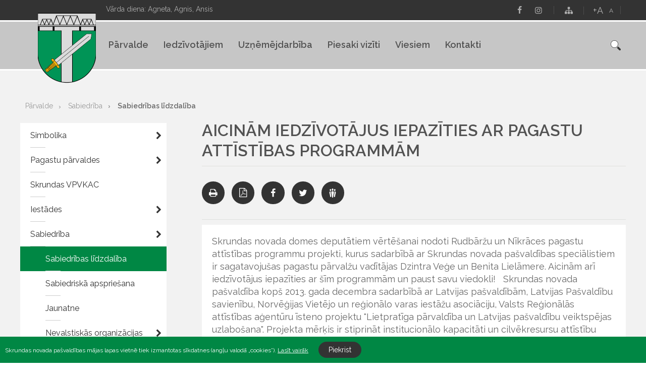

--- FILE ---
content_type: text/html; charset=UTF-8
request_url: https://www.skrunda.lv/lv/parvalde/sabiedriba/sabiedribas-lidzdaliba-/aicinam-iedzivotajus-iepazities-ar-pagastu-attistibas-programmam/
body_size: 91828
content:
<!DOCTYPE html>
<html>
<head>
    <title>Aicinām iedzīvotājus iepazīties ar pagastu attīstības programmām - Skrundas pilsētas un pagasta pārvalde</title>
    <meta http-equiv="Content-Type" content="text/html; charset=utf-8" />
    <meta name="Author" content="" />
    <meta name="Description" content="" />
    <meta name="Keywords" content="" />
    <meta property="og:title" content='Aicinām iedzīvotājus iepazīties ar pagastu attīstības programmām' />
        <meta property="og:description" content="	Skrundas novada domes deputātiem vērtē&amp;scaron;anai nodoti Rudbāržu un Nīkrāces pagastu attīstības programmu projekti, kurus sadarbībā ar Skrundas novada pa&amp;scaron;valdības speciālistiem ir sagatavoju&amp;scaron;as pagastu pārvalžu vadītājas Dzintra Veģe un Benita Lielāmere. Aicinām arī iedzīvotājus iepazīties ar &amp;scaron;īm programmām un paust savu viedokli!	&amp;nbsp;" />
        <meta property="og:type" content="article" />
    	<meta property="og:url" content="https://www.skrunda.lv/lv/parvalde/sabiedriba/sabiedribas-lidzdaliba-/aicinam-iedzivotajus-iepazities-ar-pagastu-attistibas-programmam/" />
        <meta property="og:image" content="" />
        <meta property="og:site_name" content="Skrundas pilsētas un pagasta pārvalde" />    <link rel="apple-touch-icon" sizes="57x57" href="/images/favicon/apple-icon-57x57.png">
    <link rel="apple-touch-icon" sizes="60x60" href="/images/favicon/apple-icon-60x60.png">
    <link rel="apple-touch-icon" sizes="72x72" href="/images/favicon/apple-icon-72x72.png">
    <link rel="apple-touch-icon" sizes="76x76" href="/images/favicon/apple-icon-76x76.png">
    <link rel="apple-touch-icon" sizes="114x114" href="/images/favicon/apple-icon-114x114.png">
    <link rel="apple-touch-icon" sizes="120x120" href="/images/favicon/apple-icon-120x120.png">
    <link rel="apple-touch-icon" sizes="144x144" href="/images/favicon/apple-icon-144x144.png">
    <link rel="apple-touch-icon" sizes="152x152" href="/images/favicon/apple-icon-152x152.png">
    <link rel="apple-touch-icon" sizes="180x180" href="/images/favicon/apple-icon-180x180.png">
    <link rel="icon" type="image/png" sizes="192x192"  href="/images/favicon/android-icon-192x192.png">
    <link rel="icon" type="image/png" sizes="32x32" href="/images/favicon/favicon-32x32.png">
    <link rel="icon" type="image/png" sizes="96x96" href="/images/favicon/favicon-96x96.png">
    <link rel="icon" type="image/png" sizes="16x16" href="/images/favicon/favicon-16x16.png">
    <link rel="manifest" href="/images/favicon/manifest.json">
    <meta name="msapplication-TileColor" content="#ffffff">
    <meta name="msapplication-TileImage" content="/images/favicon/ms-icon-144x144.png">
    <meta name="theme-color" content="#ffffff">
    <link href="https://fonts.googleapis.com/css?family=Raleway:400,400i,600,600i&amp;subset=latin-ext" rel="stylesheet">
    <link rel="stylesheet" type="text/css" href="/css/style.css?v=1769422137" />
    <link rel="stylesheet" type="text/css" href="/css/fontello/css/fontello.css?v=1769422137" />
    <meta name="viewport" content="width=device-width, user-scalable=yes" />
    <script type="text/javascript" src="/jvs/ui-1.11.4/external/jquery/jquery-min.js" defer></script>
    <script type="text/javascript">var language = "lv";</script>
    <script type="text/javascript" src="/jvs/js.lang.php"  async defer></script>
        <!-- Google tag (gtag.js) -->
<script async src="https://www.googletagmanager.com/gtag/js?id=G-4LZNBLL47C"></script>
<script>
  window.dataLayer = window.dataLayer || [];
  function gtag(){dataLayer.push(arguments);}
  gtag('js', new Date());

  gtag('config', 'G-4LZNBLL47C');
</script>
</head>
<body >
                <div class="cookie clearfix">
                    <div class="cookie-text">
                        Skrundas novada pašvaldības mājas lapas vietnē tiek izmantotas sīkdatnes (angļu valodā „cookies”).                        <a href="https://www.skrunda.lv/lv/sikdatnu-lietosana/">Lasīt vairāk</a>
                    </div>
                    <div class="cookie-btn">
                        <a href="" class="btn accept-cookies">Piekrist</a>
                    </div>
                </div>
            
<div id="cont">

<div id="header-wrap">
<div class="header-bg"></div>
<div id="header">
        <div class="logo">
        <a href="/lv/" class="">
            <img src="/images/layout/logo_n.png" alt="" />
        </a>
    </div>
    <div class="header-tools clearfix">
        <div class="nameday">
            Vārda diena: Agneta, Agnis, Ansis        </div>
        <div class="lang">
            <span class="header-divider-line"></span>
                    </div>


        <div class="font-size">
            <span class="header-divider-line"></span>
            <span id="increaseFont">+A</span>
            <span id="resetFont">A</span>
        </div>
        <div class="soc-menu"><a href="https://www.facebook.com/skrundalv"  target="_blank"><i class="skrunda-icon icon-facebook"></i></a><a href="https://www.instagram.com/skrundalv/"  target="_blank"><i class="skrunda-icon icon-instagram"></i></a><span class="header-divider-line"></span><a href="https://www.skrunda.lv/lv/lapas-karte-12915/" ><i class="skrunda-icon icon-sitemap"></i></a></div>    </div>

    <div class="header-navigation">
        <div class="header-menu">
          <ul id="top-nav">
              <li><a href="https://www.skrunda.lv/lv/parvalde/">Pārvalde<span class="wline"></span><span class="bline"></span></a><div class="submenu"><div  class="has-submenu-li"><a href="https://www.skrunda.lv/lv/parvalde/simbolika-/" title="Simbolika " class="has-submenu" >Simbolika </a><ul><li><a href="https://www.skrunda.lv/lv/parvalde/simbolika-/simbolika/" title="Simbolika" >Simbolika<span class="lline"></span><span class="rline"><span class="bline"></span></a></li></ul></div><div  class="has-submenu-li"><a href="https://www.skrunda.lv/lv/parvalde/pagastu-parvaldes/" title="Pagastu pārvaldes" class="has-submenu" >Pagastu pārvaldes</a><ul><li><a href="https://www.skrunda.lv/lv/parvalde/pagastu-parvaldes/aktualitates/" title="Aktualitātes" >Aktualitātes<span class="lline"></span><span class="rline"><span class="bline"></span></a></li><li><a href="https://www.skrunda.lv/lv/parvalde/pagastu-parvaldes/nikraces-pagasta-parvalde/" title="Nīkrāces pagasta pārvalde" >Nīkrāces pagasta pārvalde<span class="lline"></span><span class="rline"><span class="bline"></span></a></li><li><a href="https://www.skrunda.lv/lv/parvalde/pagastu-parvaldes/ranku-pagasta-parvalde/" title="Raņķu pagasta pārvalde" >Raņķu pagasta pārvalde<span class="lline"></span><span class="rline"><span class="bline"></span></a></li><li><a href="https://www.skrunda.lv/lv/parvalde/pagastu-parvaldes/rudbarzu-pagastu-parvalde/" title="Rudbāržu pagastu pārvalde" >Rudbāržu pagastu pārvalde<span class="lline"></span><span class="rline"><span class="bline"></span></a></li><li><a href="https://www.skrunda.lv/lv/parvalde/pagastu-parvaldes/iedzivotaju-pienemsana-jaunmuiza/" title="Iedzīvotāju pieņemšana Jaunmuižā" >Iedzīvotāju pieņemšana Jaunmuižā<span class="lline"></span><span class="rline"><span class="bline"></span></a></li></ul></div><div ><a href="https://www.skrunda.lv/lv/parvalde/skrundas-vpvkac/" title="Skrundas VPVKAC" >Skrundas VPVKAC</a></div><div  class="has-submenu-li"><a href="https://www.skrunda.lv/lv/parvalde/iestades/" title="Iestādes" class="has-submenu" >Iestādes</a><ul><li><a href="https://www.skrunda.lv/lv/parvalde/iestades/sia-kuldigas-slimnica-ilgstosas-socialas-aprupes-nodala-valtaiki-/" title="SIA “Kuldīgas slimnīca” Ilgstošas sociālās aprūpes nodaļā “Valtaiķi” " >SIA “Kuldīgas slimnīca” Ilgstošas sociālās aprūpes nodaļā “Valtaiķi” <span class="lline"></span><span class="rline"><span class="bline"></span></a></li><li class="has-submenu-li"><a href="https://www.skrunda.lv/lv/parvalde/iestades/bibliotekas/" title="Bibliotēkas" class="has-submenu" >Bibliotēkas<span class="lline"></span><span class="rline"><span class="bline"></span></a><ul><li><a href="https://www.skrunda.lv/lv/parvalde/iestades/bibliotekas/aktualitates/" title="Aktualitātes" >Aktualitātes<span class="lline"></span><span class="rline"><span class="bline"></span></a></li><li><a href="https://www.skrunda.lv/lv/parvalde/iestades/bibliotekas/antulu-biblioteka/" title="Antuļu bibliotēka" >Antuļu bibliotēka<span class="lline"></span><span class="rline"><span class="bline"></span></a></li><li><a href="https://www.skrunda.lv/lv/parvalde/iestades/bibliotekas/nikraces-biblioteka/" title="Nīkrāces bibliotēka" >Nīkrāces bibliotēka<span class="lline"></span><span class="rline"><span class="bline"></span></a></li><li><a href="https://www.skrunda.lv/lv/parvalde/iestades/bibliotekas/ranku-biblioteka/" title="Raņķu bibliotēka" >Raņķu bibliotēka<span class="lline"></span><span class="rline"><span class="bline"></span></a></li><li><a href="https://www.skrunda.lv/lv/parvalde/iestades/bibliotekas/rudbarzu-biblioteka/" title="Rudbāržu bibliotēka" >Rudbāržu bibliotēka<span class="lline"></span><span class="rline"><span class="bline"></span></a></li><li><a href="https://www.skrunda.lv/lv/parvalde/iestades/bibliotekas/skrundas-pilsetas-biblioteka/" title="Skrundas pilsētas bibliotēka" >Skrundas pilsētas bibliotēka<span class="lline"></span><span class="rline"><span class="bline"></span></a></li></ul></li><li class="has-submenu-li"><a href="https://www.skrunda.lv/lv/parvalde/iestades/izglitibas-iestades/" title="Izglītības iestādes" class="has-submenu" >Izglītības iestādes<span class="lline"></span><span class="rline"><span class="bline"></span></a><ul><li><a href="https://www.skrunda.lv/lv/parvalde/iestades/izglitibas-iestades/pii-liepziedins/" title="PII &quot;Liepziediņš&quot;" >PII &quot;Liepziediņš&quot;<span class="lline"></span><span class="rline"><span class="bline"></span></a></li><li><a href="https://www.skrunda.lv/lv/parvalde/iestades/izglitibas-iestades/skrundas-pamatskola/" title="Skrundas pamatskola" >Skrundas pamatskola<span class="lline"></span><span class="rline"><span class="bline"></span></a></li><li><a href="https://www.skrunda.lv/lv/parvalde/iestades/izglitibas-iestades/interesu-izglitibas-iestades/" title="Interešu izglītības iestādes" >Interešu izglītības iestādes<span class="lline"></span><span class="rline"><span class="bline"></span></a></li></ul></li><li><a href="https://www.skrunda.lv/lv/parvalde/iestades/skrundas-kulturas-nams/" title="Skrundas kultūras nams" >Skrundas kultūras nams<span class="lline"></span><span class="rline"><span class="bline"></span></a></li><li><a href="https://www.skrunda.lv/lv/parvalde/iestades/skrundas-makslas-studija/" title="Skrundas Mākslas studija" >Skrundas Mākslas studija<span class="lline"></span><span class="rline"><span class="bline"></span></a></li><li><a href="https://www.skrunda.lv/lv/parvalde/iestades/skrundas-muzikas-skola/" title="Skrundas Mūzikas skola" >Skrundas Mūzikas skola<span class="lline"></span><span class="rline"><span class="bline"></span></a></li><li><a href="https://www.skrunda.lv/lv/parvalde/iestades/skrundas-komunala-saimnieciba/" title="Skrundas komunālā saimniecība" >Skrundas komunālā saimniecība<span class="lline"></span><span class="rline"><span class="bline"></span></a></li><li><a href="https://www.skrunda.lv/lv/parvalde/iestades/socialais-dienests/" title="Sociālais dienests" >Sociālais dienests<span class="lline"></span><span class="rline"><span class="bline"></span></a></li><li><a href="https://www.skrunda.lv/lv/parvalde/iestades/pi-skrundas-veselibas-un-socialas-aprupes-centrs/" title="P/I &quot;Skrundas veselības un sociālās aprūpes centrs&quot;" >P/I &quot;Skrundas veselības un sociālās aprūpes centrs&quot;<span class="lline"></span><span class="rline"><span class="bline"></span></a></li></ul></div><div  class="has-submenu-li"><a href="https://www.skrunda.lv/lv/parvalde/sabiedriba/" title="Sabiedrība" class="has-submenu" >Sabiedrība</a><ul><li><a href="https://www.skrunda.lv/lv/parvalde/sabiedriba/sabiedribas-lidzdaliba-/" class="active" title="Sabiedrības līdzdalība " >Sabiedrības līdzdalība <span class="lline"></span><span class="rline"><span class="bline"></span></a></li><li><a href="https://www.skrunda.lv/lv/parvalde/sabiedriba/sabiedriska-apspriesana/" title="Sabiedriskā apspriešana" >Sabiedriskā apspriešana<span class="lline"></span><span class="rline"><span class="bline"></span></a></li><li><a href="https://www.skrunda.lv/lv/parvalde/sabiedriba/jaunatne/" title="Jaunatne" >Jaunatne<span class="lline"></span><span class="rline"><span class="bline"></span></a></li><li class="has-submenu-li"><a href="https://www.skrunda.lv/lv/parvalde/sabiedriba/nevalstiskas-organizacijas/" title="Nevalstiskās organizācijas" class="has-submenu" >Nevalstiskās organizācijas<span class="lline"></span><span class="rline"><span class="bline"></span></a><ul><li><a href="https://www.skrunda.lv/lv/parvalde/sabiedriba/nevalstiskas-organizacijas/biedriba-ventas-krasti/" title="Biedrība &quot;Ventas krasti&quot;" >Biedrība &quot;Ventas krasti&quot;<span class="lline"></span><span class="rline"><span class="bline"></span></a></li><li><a href="https://www.skrunda.lv/lv/parvalde/sabiedriba/nevalstiskas-organizacijas/biedriba-nikracnieki/" title="Biedrība „Nīkrācnieki”" >Biedrība „Nīkrācnieki”<span class="lline"></span><span class="rline"><span class="bline"></span></a></li><li><a href="https://www.skrunda.lv/lv/parvalde/sabiedriba/nevalstiskas-organizacijas/biedriba-skrundas-meza-ipasnieku-apvieniba/" title="Biedrība „Skrundas meža īpašnieku apvienība”" >Biedrība „Skrundas meža īpašnieku apvienība”<span class="lline"></span><span class="rline"><span class="bline"></span></a></li><li><a href="https://www.skrunda.lv/lv/parvalde/sabiedriba/nevalstiskas-organizacijas/biedriba-divpadsmit-kaleji/" title="Biedrība „Divpadsmit Kalēji”" >Biedrība „Divpadsmit Kalēji”<span class="lline"></span><span class="rline"><span class="bline"></span></a></li><li><a href="https://www.skrunda.lv/lv/parvalde/sabiedriba/nevalstiskas-organizacijas/biedriba-mini-sd/" title="Biedrība „Mini SD”" >Biedrība „Mini SD”<span class="lline"></span><span class="rline"><span class="bline"></span></a></li><li><a href="https://www.skrunda.lv/lv/parvalde/sabiedriba/nevalstiskas-organizacijas/biedriba-curonica/" title="Biedrība „Curonica”" >Biedrība „Curonica”<span class="lline"></span><span class="rline"><span class="bline"></span></a></li><li><a href="https://www.skrunda.lv/lv/parvalde/sabiedriba/nevalstiskas-organizacijas/biedriba-kojupite/" title="Biedrība &quot;Kojupīte&quot;" >Biedrība &quot;Kojupīte&quot;<span class="lline"></span><span class="rline"><span class="bline"></span></a></li></ul></li><li><a href="https://www.skrunda.lv/lv/parvalde/sabiedriba/brivpratigais-darbs/" title="Brīvprātīgais darbs" >Brīvprātīgais darbs<span class="lline"></span><span class="rline"><span class="bline"></span></a></li><li><a href="https://www.skrunda.lv/lv/parvalde/sabiedriba/veselibas-veicinasana/" title="Veselības veicināšana" >Veselības veicināšana<span class="lline"></span><span class="rline"><span class="bline"></span></a></li></ul></div><div  class="has-submenu-li"><a href="https://www.skrunda.lv/lv/parvalde/autoceli/" title="Autoceļi" class="has-submenu" >Autoceļi</a><ul><li><a href="https://www.skrunda.lv/lv/parvalde/autoceli/aktualitates/" title="Aktualitātes" >Aktualitātes<span class="lline"></span><span class="rline"><span class="bline"></span></a></li><li><a href="https://www.skrunda.lv/lv/parvalde/autoceli/autocelu-uzturesanas-klases/" title="Autoceļu uzturēšanas klases" >Autoceļu uzturēšanas klases<span class="lline"></span><span class="rline"><span class="bline"></span></a></li><li><a href="https://www.skrunda.lv/lv/parvalde/autoceli/autocelu-ikdienas-uzturesanas-darbu-tehniskas-specifikacijas/" title="Autoceļu ikdienas uzturēšanas darbu tehniskās specifikācijas" >Autoceļu ikdienas uzturēšanas darbu tehniskās specifikācijas<span class="lline"></span><span class="rline"><span class="bline"></span></a></li></ul></div><div  class="has-submenu-li"><a href="https://www.skrunda.lv/lv/parvalde/atkritumu-apsaimniekosana/" title="Atkritumu apsaimniekošana" class="has-submenu" >Atkritumu apsaimniekošana</a><ul><li><a href="https://www.skrunda.lv/lv/parvalde/atkritumu-apsaimniekosana/aktualitates/" title="Aktualitātes" >Aktualitātes<span class="lline"></span><span class="rline"><span class="bline"></span></a></li><li><a href="https://www.skrunda.lv/lv/parvalde/atkritumu-apsaimniekosana/skirotie-atkritumi/" title="Šķirotie atkritumi" >Šķirotie atkritumi<span class="lline"></span><span class="rline"><span class="bline"></span></a></li><li><a href="https://www.skrunda.lv/lv/parvalde/atkritumu-apsaimniekosana/apsaimniekosanas-kartiba/" title="Apsaimniekošanas kārtība" >Apsaimniekošanas kārtība<span class="lline"></span><span class="rline"><span class="bline"></span></a></li></ul></div><div ><a href="https://www.skrunda.lv/lv/parvalde/veselibas-aprupe/" title="Veselības aprūpe" >Veselības aprūpe</a></div></div>
	</li><li><a href="https://www.skrunda.lv/lv/iedzivotajiem/">Iedzīvotājiem<span class="wline"></span><span class="bline"></span></a><div class="submenu"><div  class="has-submenu-li"><a href="https://www.skrunda.lv/lv/iedzivotajiem/kultura/aktualitates/" title="Kultūra" class="has-submenu" >Kultūra</a><ul><li><a href="https://www.skrunda.lv/lv/iedzivotajiem/kultura/aktualitates/" title="Aktualitātes" >Aktualitātes<span class="lline"></span><span class="rline"><span class="bline"></span></a></li><li><a href="https://www.skrunda.lv/lv/iedzivotajiem/kultura/organizatori/" title="Organizatori" >Organizatori<span class="lline"></span><span class="rline"><span class="bline"></span></a></li><li><a href="https://www.skrunda.lv/lv/iedzivotajiem/kultura/pulcini-meginajumi/" title="Pulciņi, mēģinājumi" >Pulciņi, mēģinājumi<span class="lline"></span><span class="rline"><span class="bline"></span></a></li><li><a href="https://www.skrunda.lv/lv/parvalde/iestades/bibliotekas/" title="Bibliotēkas" >Bibliotēkas<span class="lline"></span><span class="rline"><span class="bline"></span></a></li></ul></div><div  class="has-submenu-li"><a href="https://www.skrunda.lv/lv/iedzivotajiem/izglitiba/" title="Izglītība" class="has-submenu" >Izglītība</a><ul><li><a href="https://www.skrunda.lv/lv/iedzivotajiem/izglitiba/aktualitates/" title="Aktualitātes" >Aktualitātes<span class="lline"></span><span class="rline"><span class="bline"></span></a></li><li><a href="https://www.skrunda.lv/lv/iedzivotajiem/izglitiba/izglitibas-iestades/" title="Izglītības iestādes" >Izglītības iestādes<span class="lline"></span><span class="rline"><span class="bline"></span></a></li><li class="has-submenu-li"><a href="https://www.skrunda.lv/lv/iedzivotajiem/izglitiba/projekti/" title="Projekti" class="has-submenu" >Projekti<span class="lline"></span><span class="rline"><span class="bline"></span></a><ul><li><a href="https://www.skrunda.lv/lv/iedzivotajiem/izglitiba/projekti/iniciativa-latvijas-skolas-soma/" title="Iniciatīva &quot;Latvijas skolas soma&quot;" >Iniciatīva &quot;Latvijas skolas soma&quot;<span class="lline"></span><span class="rline"><span class="bline"></span></a></li><li><a href="https://www.skrunda.lv/lv/iedzivotajiem/izglitiba/projekti/atbalsts-izglitojamo-individualo-kompetencu-attistibai/" title="Atbalsts izglītojamo individuālo kompetenču attīstībai" >Atbalsts izglītojamo individuālo kompetenču attīstībai<span class="lline"></span><span class="rline"><span class="bline"></span></a></li><li><a href="https://www.skrunda.lv/lv/iedzivotajiem/izglitiba/projekti/citi-izglitibas-nozares-projekti/" title="Citi izglītības nozares projekti" >Citi izglītības nozares projekti<span class="lline"></span><span class="rline"><span class="bline"></span></a></li></ul></li></ul></div><div  class="has-submenu-li"><a href="https://www.skrunda.lv/lv/iedzivotajiem/sports/" title="Sports" class="has-submenu" >Sports</a><ul><li><a href="https://www.skrunda.lv/lv/iedzivotajiem/sports/aktualitates/" title="Aktualitātes" >Aktualitātes<span class="lline"></span><span class="rline"><span class="bline"></span></a></li><li><a href="https://www.skrunda.lv/lv/iedzivotajiem/sports/organizatori/" title="Organizatori" >Organizatori<span class="lline"></span><span class="rline"><span class="bline"></span></a></li></ul></div><div ><a href="https://kuldigasnovads.lv/kuldigas-novada-vestis/" title="Vēstis" target="_blank" >Vēstis</a></div><div ><a href="https://kuldigasnovads.lv/jautajiet-mums/" title="Jautā" target="_blank" >Jautā</a></div><div ><a href="https://www.skrunda.lv/lv/iedzivotajiem/rubrika-esi-viens-no/" title="Rubrika “Esi viens no”" >Rubrika “Esi viens no”</a></div></div>
	</li><li><a href="https://www.skrunda.lv/lv/uznemejdarbiba/aktualitates/">Uzņēmējdarbība<span class="wline"></span><span class="bline"></span></a><div class="submenu"><div ><a href="https://www.skrunda.lv/lv/uznemejdarbiba/aktualitates/" title="Aktualitātes" >Aktualitātes</a></div><div ><a href="https://www.skrunda.lv/lv/uznemejdarbiba/uznemumi/" title="Uzņēmumi" >Uzņēmumi</a></div><div ><a href="https://www.skrunda.lv/lv/uznemejdarbiba/lauksaimnieciba/" title="Lauksaimniecība" >Lauksaimniecība</a></div><div ><a href="https://www.skrunda.lv/lv/uznemejdarbiba/atbalsts-uznemejiem/" title="Atbalsts uzņēmējiem" >Atbalsts uzņēmējiem</a></div><div ><a href="https://www.skrunda.lv/lv/uznemejdarbiba/izsoles-pazinojumi/" title="Izsoles, paziņojumi" >Izsoles, paziņojumi</a></div></div>
	</li><li><a href="https://www.skrunda.lv/lv/piesaki-viziti/">Piesaki vizīti<span class="wline"></span><span class="bline"></span></a>
	</li><li><a href="https://www.skrunda.lv/lv/viesiem/kontakti/">Viesiem<span class="wline"></span><span class="bline"></span></a><div class="submenu"><div ><a href="https://www.skrunda.lv/lv/viesiem/kontakti/" title="Kontakti" >Kontakti</a></div><div ><a href="https://www.skrunda.lv/lv/viesiem/aktualitates/" title="Aktualitātes" >Aktualitātes</a></div><div  class="has-submenu-li"><a href="https://www.skrunda.lv/lv/viesiem/apskates-objekti/" title="Apskates objekti" class="has-submenu" >Apskates objekti</a><ul><li class="has-submenu-li"><a href="https://www.skrunda.lv/lv/viesiem/apskates-objekti/skrunda-un-pagasts-/" title="Skrunda un pagasts " class="has-submenu" >Skrunda un pagasts <span class="lline"></span><span class="rline"><span class="bline"></span></a><ul><li><a href="https://www.skrunda.lv/lv/viesiem/apskates-objekti/skrunda-un-pagasts-/skrundas-muiza/" title="Skrundas muiža" >Skrundas muiža<span class="lline"></span><span class="rline"><span class="bline"></span></a></li><li><a href="https://www.skrunda.lv/lv/viesiem/apskates-objekti/skrunda-un-pagasts-/pulkstenis-laika-upe/" title="Pulkstenis &quot;Laika upe&quot;" >Pulkstenis &quot;Laika upe&quot;<span class="lline"></span><span class="rline"><span class="bline"></span></a></li><li><a href="https://www.skrunda.lv/lv/viesiem/apskates-objekti/skrunda-un-pagasts-/skrundas-estrades-parks/" title="Skrundas estrādes parks" >Skrundas estrādes parks<span class="lline"></span><span class="rline"><span class="bline"></span></a></li><li><a href="https://www.skrunda.lv/lv/viesiem/apskates-objekti/skrunda-un-pagasts-/andzenu-stacija/" title="Andžēnu stacija" >Andžēnu stacija<span class="lline"></span><span class="rline"><span class="bline"></span></a></li><li><a href="https://www.skrunda.lv/lv/viesiem/apskates-objekti/skrunda-un-pagasts-/skrundas-kaujas-pieminas-akmens/" title="Skrundas kaujas piemiņas akmens" >Skrundas kaujas piemiņas akmens<span class="lline"></span><span class="rline"><span class="bline"></span></a></li><li><a href="https://www.skrunda.lv/lv/viesiem/apskates-objekti/skrunda-un-pagasts-/skrundas-evangeliski-luteriska-baznica/" title="Skrundas evaņģēliski luteriskā baznīca" >Skrundas evaņģēliski luteriskā baznīca<span class="lline"></span><span class="rline"><span class="bline"></span></a></li><li><a href="https://www.skrunda.lv/lv/viesiem/apskates-objekti/skrunda-un-pagasts-/dzelzcela-tilts/" title="Dzelzceļa tilts" >Dzelzceļa tilts<span class="lline"></span><span class="rline"><span class="bline"></span></a></li><li><a href="https://www.skrunda.lv/lv/viesiem/apskates-objekti/skrunda-un-pagasts-/dzelzcela-stacija/" title="Dzelzceļa stacija" >Dzelzceļa stacija<span class="lline"></span><span class="rline"><span class="bline"></span></a></li><li><a href="https://www.skrunda.lv/lv/viesiem/apskates-objekti/skrunda-un-pagasts-/deportaciju-pieminas-vagons-muzejs/" title="Deportāciju piemiņas vagons-muzejs" >Deportāciju piemiņas vagons-muzejs<span class="lline"></span><span class="rline"><span class="bline"></span></a></li><li><a href="https://www.skrunda.lv/lv/viesiem/apskates-objekti/skrunda-un-pagasts-/skrundas-robezzimes/" title="Skrundas robežzīmes" >Skrundas robežzīmes<span class="lline"></span><span class="rline"><span class="bline"></span></a></li><li><a href="https://www.skrunda.lv/lv/viesiem/apskates-objekti/skrunda-un-pagasts-/gobdzinu-klintis/" title="Gobdziņu klintis" >Gobdziņu klintis<span class="lline"></span><span class="rline"><span class="bline"></span></a></li><li><a href="https://www.skrunda.lv/lv/viesiem/apskates-objekti/skrunda-un-pagasts-/mura-tilts-par-klugu/" title="Mūra tilts pār Klūgu" >Mūra tilts pār Klūgu<span class="lline"></span><span class="rline"><span class="bline"></span></a></li><li><a href="https://www.skrunda.lv/lv/viesiem/apskates-objekti/skrunda-un-pagasts-/zs-valti/" title="ZS Valti" >ZS Valti<span class="lline"></span><span class="rline"><span class="bline"></span></a></li><li><a href="https://www.skrunda.lv/lv/viesiem/apskates-objekti/skrunda-un-pagasts-/gobdzinu-gravas-udenskritums/" title="Gobdziņu gravas ūdenskritums" >Gobdziņu gravas ūdenskritums<span class="lline"></span><span class="rline"><span class="bline"></span></a></li><li><a href="https://www.skrunda.lv/lv/viesiem/apskates-objekti/skrunda-un-pagasts-/kalpaka-taka/" title="Kalpaka taka" >Kalpaka taka<span class="lline"></span><span class="rline"><span class="bline"></span></a></li><li><a href="https://www.skrunda.lv/lv/viesiem/apskates-objekti/skrunda-un-pagasts-/lepenieku-udenskritums/" title="Lēpenieku ūdenskritums" >Lēpenieku ūdenskritums<span class="lline"></span><span class="rline"><span class="bline"></span></a></li><li><a href="https://www.skrunda.lv/lv/viesiem/apskates-objekti/skrunda-un-pagasts-/ketleru-udenskritums/" title="Ketleru ūdenskritums" >Ketleru ūdenskritums<span class="lline"></span><span class="rline"><span class="bline"></span></a></li><li><a href="https://www.skrunda.lv/lv/viesiem/apskates-objekti/skrunda-un-pagasts-/cieceres-avotins/" title="Cieceres avotiņš" >Cieceres avotiņš<span class="lline"></span><span class="rline"><span class="bline"></span></a></li><li><a href="https://www.skrunda.lv/lv/viesiem/apskates-objekti/skrunda-un-pagasts-/plostnieku-ranku-pilskalns/" title="Plostnieku (Raņķu) pilskalns" >Plostnieku (Raņķu) pilskalns<span class="lline"></span><span class="rline"><span class="bline"></span></a></li><li><a href="https://www.skrunda.lv/lv/viesiem/apskates-objekti/skrunda-un-pagasts-/skrundas-tilts/" title="Skrundas tilts" >Skrundas tilts<span class="lline"></span><span class="rline"><span class="bline"></span></a></li></ul></li><li class="has-submenu-li"><a href="https://www.skrunda.lv/lv/viesiem/apskates-objekti/ranku-pagasts/" title="Raņķu pagasts" class="has-submenu" >Raņķu pagasts<span class="lline"></span><span class="rline"><span class="bline"></span></a><ul><li><a href="https://www.skrunda.lv/lv/viesiem/apskates-objekti/ranku-pagasts/ranku-dzirnavas/" title="Raņķu dzirnavas" >Raņķu dzirnavas<span class="lline"></span><span class="rline"><span class="bline"></span></a></li><li><a href="https://www.skrunda.lv/lv/viesiem/apskates-objekti/ranku-pagasts/ventas/" title="Ventas" >Ventas<span class="lline"></span><span class="rline"><span class="bline"></span></a></li><li><a href="https://www.skrunda.lv/lv/viesiem/apskates-objekti/ranku-pagasts/represeto-akmens/" title="Represēto akmens" >Represēto akmens<span class="lline"></span><span class="rline"><span class="bline"></span></a></li></ul></li><li class="has-submenu-li"><a href="https://www.skrunda.lv/lv/viesiem/apskates-objekti/nikraces-pagasts/" title="Nīkrāces pagasts" class="has-submenu" >Nīkrāces pagasts<span class="lline"></span><span class="rline"><span class="bline"></span></a><ul><li><a href="https://www.skrunda.lv/lv/viesiem/apskates-objekti/nikraces-pagasts/lenu-romas-katolu-baznica/" title="Lēnu Romas katoļu baznīca" >Lēnu Romas katoļu baznīca<span class="lline"></span><span class="rline"><span class="bline"></span></a></li><li><a href="https://www.skrunda.lv/lv/viesiem/apskates-objekti/nikraces-pagasts/atraiskalns/" title="Ātraiskalns" >Ātraiskalns<span class="lline"></span><span class="rline"><span class="bline"></span></a></li><li><a href="https://www.skrunda.lv/lv/viesiem/apskates-objekti/nikraces-pagasts/oskara-kalpaka-pieminas-vieta/" title="Oskara Kalpaka piemiņas vieta" >Oskara Kalpaka piemiņas vieta<span class="lline"></span><span class="rline"><span class="bline"></span></a></li><li><a href="https://www.skrunda.lv/lv/viesiem/apskates-objekti/nikraces-pagasts/lenu-muiza/" title="Lēnu muiža" >Lēnu muiža<span class="lline"></span><span class="rline"><span class="bline"></span></a></li><li><a href="https://www.skrunda.lv/lv/viesiem/apskates-objekti/nikraces-pagasts/lenu-dzirnavas/" title="Lēnu dzirnavas" >Lēnu dzirnavas<span class="lline"></span><span class="rline"><span class="bline"></span></a></li><li><a href="https://www.skrunda.lv/lv/viesiem/apskates-objekti/nikraces-pagasts/piemineklis-pieta/" title="Piemineklis Pieta" >Piemineklis Pieta<span class="lline"></span><span class="rline"><span class="bline"></span></a></li><li><a href="https://www.skrunda.lv/lv/viesiem/apskates-objekti/nikraces-pagasts/zoslenu-atsegumi/" title="Zoslēnu atsegumi" >Zoslēnu atsegumi<span class="lline"></span><span class="rline"><span class="bline"></span></a></li><li><a href="https://www.skrunda.lv/lv/viesiem/apskates-objekti/nikraces-pagasts/skervela-akmens/" title="Šķērveļa akmens" >Šķērveļa akmens<span class="lline"></span><span class="rline"><span class="bline"></span></a></li><li><a href="https://www.skrunda.lv/lv/viesiem/apskates-objekti/nikraces-pagasts/sudmalkalnu-nikraces-akmens/" title="Sudmalkalnu (Nīkrāces) akmens" >Sudmalkalnu (Nīkrāces) akmens<span class="lline"></span><span class="rline"><span class="bline"></span></a></li><li><a href="https://www.skrunda.lv/lv/viesiem/apskates-objekti/nikraces-pagasts/vormsates-muiza/" title="Vormsātes muiža" >Vormsātes muiža<span class="lline"></span><span class="rline"><span class="bline"></span></a></li><li><a href="https://www.skrunda.lv/lv/viesiem/apskates-objekti/nikraces-pagasts/skervela-atsegumi/" title="Šķērveļa atsegumi" >Šķērveļa atsegumi<span class="lline"></span><span class="rline"><span class="bline"></span></a></li><li><a href="https://www.skrunda.lv/lv/viesiem/apskates-objekti/nikraces-pagasts/letizas-atsegumi/" title="Lētīžas atsegumi" >Lētīžas atsegumi<span class="lline"></span><span class="rline"><span class="bline"></span></a></li><li><a href="https://www.skrunda.lv/lv/viesiem/apskates-objekti/nikraces-pagasts/brinku-ezers/" title="Briņķu ezers" >Briņķu ezers<span class="lline"></span><span class="rline"><span class="bline"></span></a></li><li><a href="https://www.skrunda.lv/lv/viesiem/apskates-objekti/nikraces-pagasts/imulu-lenu-pilskalns/" title="Imuļu (Lēnu) pilskalns" >Imuļu (Lēnu) pilskalns<span class="lline"></span><span class="rline"><span class="bline"></span></a></li><li><a href="https://www.skrunda.lv/lv/viesiem/apskates-objekti/nikraces-pagasts/namdaru-pilskalns/" title="Namdaru pilskalns" >Namdaru pilskalns<span class="lline"></span><span class="rline"><span class="bline"></span></a></li><li><a href="https://www.skrunda.lv/lv/viesiem/apskates-objekti/nikraces-pagasts/dzeldas-pilskalns/" title="Dzeldas pilskalns" >Dzeldas pilskalns<span class="lline"></span><span class="rline"><span class="bline"></span></a></li><li><a href="https://www.skrunda.lv/lv/viesiem/apskates-objekti/nikraces-pagasts/nikraces-upenieku-pilskalns/" title="Nīkrāces (Upenieku) pilskalns" >Nīkrāces (Upenieku) pilskalns<span class="lline"></span><span class="rline"><span class="bline"></span></a></li><li><a href="https://www.skrunda.lv/lv/viesiem/apskates-objekti/nikraces-pagasts/vormsates-pilskalns/" title="Vormsātes pilskalns" >Vormsātes pilskalns<span class="lline"></span><span class="rline"><span class="bline"></span></a></li></ul></li><li class="has-submenu-li"><a href="https://www.skrunda.lv/lv/viesiem/apskates-objekti/rudbarzu-pagasts/" title="Rudbāržu pagasts" class="has-submenu" >Rudbāržu pagasts<span class="lline"></span><span class="rline"><span class="bline"></span></a><ul><li><a href="https://www.skrunda.lv/lv/viesiem/apskates-objekti/rudbarzu-pagasts/piena-muzejs/" title="Piena muzejs" >Piena muzejs<span class="lline"></span><span class="rline"><span class="bline"></span></a></li><li><a href="https://www.skrunda.lv/lv/viesiem/apskates-objekti/rudbarzu-pagasts/piena-muiza--berghof/" title="Piena muiža - Berghof" >Piena muiža - Berghof<span class="lline"></span><span class="rline"><span class="bline"></span></a></li><li><a href="https://www.skrunda.lv/lv/viesiem/apskates-objekti/rudbarzu-pagasts/garikas/" title="Garīkas" >Garīkas<span class="lline"></span><span class="rline"><span class="bline"></span></a></li><li><a href="https://www.skrunda.lv/lv/viesiem/apskates-objekti/rudbarzu-pagasts/gunas-rubezas-keramika/" title="Gunas Rubežas keramika" >Gunas Rubežas keramika<span class="lline"></span><span class="rline"><span class="bline"></span></a></li><li><a href="https://www.skrunda.lv/lv/viesiem/apskates-objekti/rudbarzu-pagasts/rudbarzu-evangeliski-luteriska-baznica/" title="Rudbāržu evaņģēliski luteriskā baznīca" >Rudbāržu evaņģēliski luteriskā baznīca<span class="lline"></span><span class="rline"><span class="bline"></span></a></li><li><a href="https://www.skrunda.lv/lv/viesiem/apskates-objekti/rudbarzu-pagasts/rudbarzu-muiza/" title="Rudbāržu muiža" >Rudbāržu muiža<span class="lline"></span><span class="rline"><span class="bline"></span></a></li><li><a href="https://www.skrunda.lv/lv/viesiem/apskates-objekti/rudbarzu-pagasts/rudbarzu-baronu-kapenes/" title="Rudbāržu baronu kapenes" >Rudbāržu baronu kapenes<span class="lline"></span><span class="rline"><span class="bline"></span></a></li><li><a href="https://www.skrunda.lv/lv/viesiem/apskates-objekti/rudbarzu-pagasts/rudbarzu-udensdzirnavas/" title="Rudbāržu ūdensdzirnavas" >Rudbāržu ūdensdzirnavas<span class="lline"></span><span class="rline"><span class="bline"></span></a></li></ul></li></ul></div><div ><a href="https://www.skrunda.lv/lv/viesiem/izklaide-un-aktiva-atputa/" title="Izklaide un aktīvā atpūta" >Izklaide un aktīvā atpūta</a></div><div ><a href="https://www.skrunda.lv/lv/viesiem/edinasana/" title="Ēdināšana" >Ēdināšana</a></div><div ><a href="https://www.skrunda.lv/lv/viesiem/naktsmitnes/" title="Naktsmītnes" >Naktsmītnes</a></div><div ><a href="https://www.skrunda.lv/lv/viesiem/skrundas-pilsetas-karte-un-apskates-objekti/" title="Skrundas pilsētas karte un apskates objekti" >Skrundas pilsētas karte un apskates objekti</a></div></div>
	</li><li><a href="https://www.skrunda.lv/lv/kontakti/">Kontakti<span class="wline"></span><span class="bline"></span></a>
	</li>          </ul>
        </div>
                <div class="google-search">
            <div class="google-search-form">
            <form name="googlesearchform" action="https://www.skrunda.lv/lv/meklet/" id="cse-search-box">
                <input type="hidden" name="cx" value="010598132941389423021:03qm1wxo-sq" />
                <input type="hidden" name="cof" value="FORID:11" />
                <input type="hidden" name="ie" value="UTF-8" />
                <input type="text" name="q" value="Meklēt lapā...." onclick="if (this.value == 'Meklēt lapā....') this.value = '';" onblur="if (this.value == '') this.value = 'Meklēt lapā....';" />
            </form>
            </div>
            <a href="" class="google-search-button" title="Meklēt"><img src="/images/svg/search.svg" alt="" /></a>
        </div>
        
    </div>

    <div class="mobile-switch">
        <i class="rdn-icon mobile-switch-off icon-menu-open"></i>
        <i class="rdn-icon mobile-switch-on icon-menu-close"></i>
    </div>
    <div class="mobile-header">

        <div class="mobile-tools clearfix">


                        <div class="google-search-mobile clearfix">
                <div class="google-search-form-mobile">
                <form name="googlesearchform" action="https://www.skrunda.lv/lv/meklet/" id="cse-search-box">
                    <input type="hidden" name="cx" value="010598132941389423021:iivlfxfn4ls" />
                    <input type="hidden" name="cof" value="FORID:11" />
                    <input type="hidden" name="ie" value="UTF-8" />
                    <input type="text" name="q" value="Meklēt lapā...." onclick="if (this.value == 'Meklēt lapā....') this.value = '';" onblur="if (this.value == '') this.value = 'Meklēt lapā....';" />
                </form>
                </div>
                <a href="" class="google-search-button" title="Meklēt"><i class="rdn-icon icon-meklet_-ikona"></i></a>
            </div>
                        <div class="soc-menu"><a href="https://www.facebook.com/skrundalv"  target="_blank"><i class="skrunda-icon icon-facebook"></i></a><a href="https://www.instagram.com/skrundalv/"  target="_blank"><i class="skrunda-icon icon-instagram"></i></a><span class="header-divider-line"></span><a href="https://www.skrunda.lv/lv/lapas-karte-12915/" ><i class="skrunda-icon icon-sitemap"></i></a></div>
            <div class="nameday">
                <div>
                Vārda diena: Agneta, Agnis, Ansis                </div>
                <div class="header-split"></div>
            </div>

        </div>
        <div class="header-menu-mobile">
          <ul>
              <li class="has-submenu-li"><a href="https://www.skrunda.lv/lv/parvalde/">Pārvalde<span> </span></a><ul style="display:block"><li class="has-submenu-li"><a href="https://www.skrunda.lv/lv/parvalde/simbolika-/" title="Simbolika " class="has-submenu" >Simbolika <span class="lline"></span><span class="rline"><span class="bline"></span></a><ul><li><a href="https://www.skrunda.lv/lv/parvalde/simbolika-/simbolika/" title="Simbolika" >Simbolika<span class="lline"></span><span class="rline"><span class="bline"></span></a></li></ul></li><li class="has-submenu-li"><a href="https://www.skrunda.lv/lv/parvalde/pagastu-parvaldes/" title="Pagastu pārvaldes" class="has-submenu" >Pagastu pārvaldes<span class="lline"></span><span class="rline"><span class="bline"></span></a><ul><li><a href="https://www.skrunda.lv/lv/parvalde/pagastu-parvaldes/aktualitates/" title="Aktualitātes" >Aktualitātes<span class="lline"></span><span class="rline"><span class="bline"></span></a></li><li><a href="https://www.skrunda.lv/lv/parvalde/pagastu-parvaldes/nikraces-pagasta-parvalde/" title="Nīkrāces pagasta pārvalde" >Nīkrāces pagasta pārvalde<span class="lline"></span><span class="rline"><span class="bline"></span></a></li><li><a href="https://www.skrunda.lv/lv/parvalde/pagastu-parvaldes/ranku-pagasta-parvalde/" title="Raņķu pagasta pārvalde" >Raņķu pagasta pārvalde<span class="lline"></span><span class="rline"><span class="bline"></span></a></li><li><a href="https://www.skrunda.lv/lv/parvalde/pagastu-parvaldes/rudbarzu-pagastu-parvalde/" title="Rudbāržu pagastu pārvalde" >Rudbāržu pagastu pārvalde<span class="lline"></span><span class="rline"><span class="bline"></span></a></li><li><a href="https://www.skrunda.lv/lv/parvalde/pagastu-parvaldes/iedzivotaju-pienemsana-jaunmuiza/" title="Iedzīvotāju pieņemšana Jaunmuižā" >Iedzīvotāju pieņemšana Jaunmuižā<span class="lline"></span><span class="rline"><span class="bline"></span></a></li></ul></li><li><a href="https://www.skrunda.lv/lv/parvalde/skrundas-vpvkac/" title="Skrundas VPVKAC" >Skrundas VPVKAC<span class="lline"></span><span class="rline"><span class="bline"></span></a></li><li class="has-submenu-li"><a href="https://www.skrunda.lv/lv/parvalde/iestades/" title="Iestādes" class="has-submenu" >Iestādes<span class="lline"></span><span class="rline"><span class="bline"></span></a><ul><li><a href="https://www.skrunda.lv/lv/parvalde/iestades/sia-kuldigas-slimnica-ilgstosas-socialas-aprupes-nodala-valtaiki-/" title="SIA “Kuldīgas slimnīca” Ilgstošas sociālās aprūpes nodaļā “Valtaiķi” " >SIA “Kuldīgas slimnīca” Ilgstošas sociālās aprūpes nodaļā “Valtaiķi” <span class="lline"></span><span class="rline"><span class="bline"></span></a></li><li class="has-submenu-li"><a href="https://www.skrunda.lv/lv/parvalde/iestades/bibliotekas/" title="Bibliotēkas" class="has-submenu" >Bibliotēkas<span class="lline"></span><span class="rline"><span class="bline"></span></a><ul><li><a href="https://www.skrunda.lv/lv/parvalde/iestades/bibliotekas/aktualitates/" title="Aktualitātes" >Aktualitātes<span class="lline"></span><span class="rline"><span class="bline"></span></a></li><li><a href="https://www.skrunda.lv/lv/parvalde/iestades/bibliotekas/antulu-biblioteka/" title="Antuļu bibliotēka" >Antuļu bibliotēka<span class="lline"></span><span class="rline"><span class="bline"></span></a></li><li><a href="https://www.skrunda.lv/lv/parvalde/iestades/bibliotekas/nikraces-biblioteka/" title="Nīkrāces bibliotēka" >Nīkrāces bibliotēka<span class="lline"></span><span class="rline"><span class="bline"></span></a></li><li><a href="https://www.skrunda.lv/lv/parvalde/iestades/bibliotekas/ranku-biblioteka/" title="Raņķu bibliotēka" >Raņķu bibliotēka<span class="lline"></span><span class="rline"><span class="bline"></span></a></li><li><a href="https://www.skrunda.lv/lv/parvalde/iestades/bibliotekas/rudbarzu-biblioteka/" title="Rudbāržu bibliotēka" >Rudbāržu bibliotēka<span class="lline"></span><span class="rline"><span class="bline"></span></a></li><li><a href="https://www.skrunda.lv/lv/parvalde/iestades/bibliotekas/skrundas-pilsetas-biblioteka/" title="Skrundas pilsētas bibliotēka" >Skrundas pilsētas bibliotēka<span class="lline"></span><span class="rline"><span class="bline"></span></a></li></ul></li><li class="has-submenu-li"><a href="https://www.skrunda.lv/lv/parvalde/iestades/izglitibas-iestades/" title="Izglītības iestādes" class="has-submenu" >Izglītības iestādes<span class="lline"></span><span class="rline"><span class="bline"></span></a><ul><li><a href="https://www.skrunda.lv/lv/parvalde/iestades/izglitibas-iestades/pii-liepziedins/" title="PII &quot;Liepziediņš&quot;" >PII &quot;Liepziediņš&quot;<span class="lline"></span><span class="rline"><span class="bline"></span></a></li><li><a href="https://www.skrunda.lv/lv/parvalde/iestades/izglitibas-iestades/skrundas-pamatskola/" title="Skrundas pamatskola" >Skrundas pamatskola<span class="lline"></span><span class="rline"><span class="bline"></span></a></li><li><a href="https://www.skrunda.lv/lv/parvalde/iestades/izglitibas-iestades/interesu-izglitibas-iestades/" title="Interešu izglītības iestādes" >Interešu izglītības iestādes<span class="lline"></span><span class="rline"><span class="bline"></span></a></li></ul></li><li><a href="https://www.skrunda.lv/lv/parvalde/iestades/skrundas-kulturas-nams/" title="Skrundas kultūras nams" >Skrundas kultūras nams<span class="lline"></span><span class="rline"><span class="bline"></span></a></li><li><a href="https://www.skrunda.lv/lv/parvalde/iestades/skrundas-makslas-studija/" title="Skrundas Mākslas studija" >Skrundas Mākslas studija<span class="lline"></span><span class="rline"><span class="bline"></span></a></li><li><a href="https://www.skrunda.lv/lv/parvalde/iestades/skrundas-muzikas-skola/" title="Skrundas Mūzikas skola" >Skrundas Mūzikas skola<span class="lline"></span><span class="rline"><span class="bline"></span></a></li><li><a href="https://www.skrunda.lv/lv/parvalde/iestades/skrundas-komunala-saimnieciba/" title="Skrundas komunālā saimniecība" >Skrundas komunālā saimniecība<span class="lline"></span><span class="rline"><span class="bline"></span></a></li><li><a href="https://www.skrunda.lv/lv/parvalde/iestades/socialais-dienests/" title="Sociālais dienests" >Sociālais dienests<span class="lline"></span><span class="rline"><span class="bline"></span></a></li><li><a href="https://www.skrunda.lv/lv/parvalde/iestades/pi-skrundas-veselibas-un-socialas-aprupes-centrs/" title="P/I &quot;Skrundas veselības un sociālās aprūpes centrs&quot;" >P/I &quot;Skrundas veselības un sociālās aprūpes centrs&quot;<span class="lline"></span><span class="rline"><span class="bline"></span></a></li></ul></li><li class="has-submenu-li"><a href="https://www.skrunda.lv/lv/parvalde/sabiedriba/" title="Sabiedrība" class="has-submenu" >Sabiedrība<span class="lline"></span><span class="rline"><span class="bline"></span></a><ul style="display:block"><li><a href="https://www.skrunda.lv/lv/parvalde/sabiedriba/sabiedribas-lidzdaliba-/" class="active" title="Sabiedrības līdzdalība " >Sabiedrības līdzdalība <span class="lline"></span><span class="rline"><span class="bline"></span></a></li><li><a href="https://www.skrunda.lv/lv/parvalde/sabiedriba/sabiedriska-apspriesana/" title="Sabiedriskā apspriešana" >Sabiedriskā apspriešana<span class="lline"></span><span class="rline"><span class="bline"></span></a></li><li><a href="https://www.skrunda.lv/lv/parvalde/sabiedriba/jaunatne/" title="Jaunatne" >Jaunatne<span class="lline"></span><span class="rline"><span class="bline"></span></a></li><li class="has-submenu-li"><a href="https://www.skrunda.lv/lv/parvalde/sabiedriba/nevalstiskas-organizacijas/" title="Nevalstiskās organizācijas" class="has-submenu" >Nevalstiskās organizācijas<span class="lline"></span><span class="rline"><span class="bline"></span></a><ul><li><a href="https://www.skrunda.lv/lv/parvalde/sabiedriba/nevalstiskas-organizacijas/biedriba-ventas-krasti/" title="Biedrība &quot;Ventas krasti&quot;" >Biedrība &quot;Ventas krasti&quot;<span class="lline"></span><span class="rline"><span class="bline"></span></a></li><li><a href="https://www.skrunda.lv/lv/parvalde/sabiedriba/nevalstiskas-organizacijas/biedriba-nikracnieki/" title="Biedrība „Nīkrācnieki”" >Biedrība „Nīkrācnieki”<span class="lline"></span><span class="rline"><span class="bline"></span></a></li><li><a href="https://www.skrunda.lv/lv/parvalde/sabiedriba/nevalstiskas-organizacijas/biedriba-skrundas-meza-ipasnieku-apvieniba/" title="Biedrība „Skrundas meža īpašnieku apvienība”" >Biedrība „Skrundas meža īpašnieku apvienība”<span class="lline"></span><span class="rline"><span class="bline"></span></a></li><li><a href="https://www.skrunda.lv/lv/parvalde/sabiedriba/nevalstiskas-organizacijas/biedriba-divpadsmit-kaleji/" title="Biedrība „Divpadsmit Kalēji”" >Biedrība „Divpadsmit Kalēji”<span class="lline"></span><span class="rline"><span class="bline"></span></a></li><li><a href="https://www.skrunda.lv/lv/parvalde/sabiedriba/nevalstiskas-organizacijas/biedriba-mini-sd/" title="Biedrība „Mini SD”" >Biedrība „Mini SD”<span class="lline"></span><span class="rline"><span class="bline"></span></a></li><li><a href="https://www.skrunda.lv/lv/parvalde/sabiedriba/nevalstiskas-organizacijas/biedriba-curonica/" title="Biedrība „Curonica”" >Biedrība „Curonica”<span class="lline"></span><span class="rline"><span class="bline"></span></a></li><li><a href="https://www.skrunda.lv/lv/parvalde/sabiedriba/nevalstiskas-organizacijas/biedriba-kojupite/" title="Biedrība &quot;Kojupīte&quot;" >Biedrība &quot;Kojupīte&quot;<span class="lline"></span><span class="rline"><span class="bline"></span></a></li></ul></li><li><a href="https://www.skrunda.lv/lv/parvalde/sabiedriba/brivpratigais-darbs/" title="Brīvprātīgais darbs" >Brīvprātīgais darbs<span class="lline"></span><span class="rline"><span class="bline"></span></a></li><li><a href="https://www.skrunda.lv/lv/parvalde/sabiedriba/veselibas-veicinasana/" title="Veselības veicināšana" >Veselības veicināšana<span class="lline"></span><span class="rline"><span class="bline"></span></a></li></ul></li><li class="has-submenu-li"><a href="https://www.skrunda.lv/lv/parvalde/autoceli/" title="Autoceļi" class="has-submenu" >Autoceļi<span class="lline"></span><span class="rline"><span class="bline"></span></a><ul><li><a href="https://www.skrunda.lv/lv/parvalde/autoceli/aktualitates/" title="Aktualitātes" >Aktualitātes<span class="lline"></span><span class="rline"><span class="bline"></span></a></li><li><a href="https://www.skrunda.lv/lv/parvalde/autoceli/autocelu-uzturesanas-klases/" title="Autoceļu uzturēšanas klases" >Autoceļu uzturēšanas klases<span class="lline"></span><span class="rline"><span class="bline"></span></a></li><li><a href="https://www.skrunda.lv/lv/parvalde/autoceli/autocelu-ikdienas-uzturesanas-darbu-tehniskas-specifikacijas/" title="Autoceļu ikdienas uzturēšanas darbu tehniskās specifikācijas" >Autoceļu ikdienas uzturēšanas darbu tehniskās specifikācijas<span class="lline"></span><span class="rline"><span class="bline"></span></a></li></ul></li><li class="has-submenu-li"><a href="https://www.skrunda.lv/lv/parvalde/atkritumu-apsaimniekosana/" title="Atkritumu apsaimniekošana" class="has-submenu" >Atkritumu apsaimniekošana<span class="lline"></span><span class="rline"><span class="bline"></span></a><ul><li><a href="https://www.skrunda.lv/lv/parvalde/atkritumu-apsaimniekosana/aktualitates/" title="Aktualitātes" >Aktualitātes<span class="lline"></span><span class="rline"><span class="bline"></span></a></li><li><a href="https://www.skrunda.lv/lv/parvalde/atkritumu-apsaimniekosana/skirotie-atkritumi/" title="Šķirotie atkritumi" >Šķirotie atkritumi<span class="lline"></span><span class="rline"><span class="bline"></span></a></li><li><a href="https://www.skrunda.lv/lv/parvalde/atkritumu-apsaimniekosana/apsaimniekosanas-kartiba/" title="Apsaimniekošanas kārtība" >Apsaimniekošanas kārtība<span class="lline"></span><span class="rline"><span class="bline"></span></a></li></ul></li><li><a href="https://www.skrunda.lv/lv/parvalde/veselibas-aprupe/" title="Veselības aprūpe" >Veselības aprūpe<span class="lline"></span><span class="rline"><span class="bline"></span></a></li></ul>
	</li><li class="has-submenu-li"><a href="https://www.skrunda.lv/lv/iedzivotajiem/">Iedzīvotājiem<span> </span></a><ul><li class="has-submenu-li"><a href="https://www.skrunda.lv/lv/iedzivotajiem/kultura/aktualitates/" title="Kultūra" class="has-submenu" >Kultūra<span class="lline"></span><span class="rline"><span class="bline"></span></a><ul><li><a href="https://www.skrunda.lv/lv/iedzivotajiem/kultura/aktualitates/" title="Aktualitātes" >Aktualitātes<span class="lline"></span><span class="rline"><span class="bline"></span></a></li><li><a href="https://www.skrunda.lv/lv/iedzivotajiem/kultura/organizatori/" title="Organizatori" >Organizatori<span class="lline"></span><span class="rline"><span class="bline"></span></a></li><li><a href="https://www.skrunda.lv/lv/iedzivotajiem/kultura/pulcini-meginajumi/" title="Pulciņi, mēģinājumi" >Pulciņi, mēģinājumi<span class="lline"></span><span class="rline"><span class="bline"></span></a></li><li><a href="https://www.skrunda.lv/lv/parvalde/iestades/bibliotekas/" title="Bibliotēkas" >Bibliotēkas<span class="lline"></span><span class="rline"><span class="bline"></span></a></li></ul></li><li class="has-submenu-li"><a href="https://www.skrunda.lv/lv/iedzivotajiem/izglitiba/" title="Izglītība" class="has-submenu" >Izglītība<span class="lline"></span><span class="rline"><span class="bline"></span></a><ul><li><a href="https://www.skrunda.lv/lv/iedzivotajiem/izglitiba/aktualitates/" title="Aktualitātes" >Aktualitātes<span class="lline"></span><span class="rline"><span class="bline"></span></a></li><li><a href="https://www.skrunda.lv/lv/iedzivotajiem/izglitiba/izglitibas-iestades/" title="Izglītības iestādes" >Izglītības iestādes<span class="lline"></span><span class="rline"><span class="bline"></span></a></li><li class="has-submenu-li"><a href="https://www.skrunda.lv/lv/iedzivotajiem/izglitiba/projekti/" title="Projekti" class="has-submenu" >Projekti<span class="lline"></span><span class="rline"><span class="bline"></span></a><ul><li><a href="https://www.skrunda.lv/lv/iedzivotajiem/izglitiba/projekti/iniciativa-latvijas-skolas-soma/" title="Iniciatīva &quot;Latvijas skolas soma&quot;" >Iniciatīva &quot;Latvijas skolas soma&quot;<span class="lline"></span><span class="rline"><span class="bline"></span></a></li><li><a href="https://www.skrunda.lv/lv/iedzivotajiem/izglitiba/projekti/atbalsts-izglitojamo-individualo-kompetencu-attistibai/" title="Atbalsts izglītojamo individuālo kompetenču attīstībai" >Atbalsts izglītojamo individuālo kompetenču attīstībai<span class="lline"></span><span class="rline"><span class="bline"></span></a></li><li><a href="https://www.skrunda.lv/lv/iedzivotajiem/izglitiba/projekti/citi-izglitibas-nozares-projekti/" title="Citi izglītības nozares projekti" >Citi izglītības nozares projekti<span class="lline"></span><span class="rline"><span class="bline"></span></a></li></ul></li></ul></li><li class="has-submenu-li"><a href="https://www.skrunda.lv/lv/iedzivotajiem/sports/" title="Sports" class="has-submenu" >Sports<span class="lline"></span><span class="rline"><span class="bline"></span></a><ul><li><a href="https://www.skrunda.lv/lv/iedzivotajiem/sports/aktualitates/" title="Aktualitātes" >Aktualitātes<span class="lline"></span><span class="rline"><span class="bline"></span></a></li><li><a href="https://www.skrunda.lv/lv/iedzivotajiem/sports/organizatori/" title="Organizatori" >Organizatori<span class="lline"></span><span class="rline"><span class="bline"></span></a></li></ul></li><li><a href="https://kuldigasnovads.lv/kuldigas-novada-vestis/" title="Vēstis" target="_blank" >Vēstis<span class="lline"></span><span class="rline"><span class="bline"></span></a></li><li><a href="https://kuldigasnovads.lv/jautajiet-mums/" title="Jautā" target="_blank" >Jautā<span class="lline"></span><span class="rline"><span class="bline"></span></a></li><li><a href="https://www.skrunda.lv/lv/iedzivotajiem/rubrika-esi-viens-no/" title="Rubrika “Esi viens no”" >Rubrika “Esi viens no”<span class="lline"></span><span class="rline"><span class="bline"></span></a></li></ul>
	</li><li class="has-submenu-li"><a href="https://www.skrunda.lv/lv/uznemejdarbiba/aktualitates/">Uzņēmējdarbība<span> </span></a><ul><li><a href="https://www.skrunda.lv/lv/uznemejdarbiba/aktualitates/" title="Aktualitātes" >Aktualitātes<span class="lline"></span><span class="rline"><span class="bline"></span></a></li><li><a href="https://www.skrunda.lv/lv/uznemejdarbiba/uznemumi/" title="Uzņēmumi" >Uzņēmumi<span class="lline"></span><span class="rline"><span class="bline"></span></a></li><li><a href="https://www.skrunda.lv/lv/uznemejdarbiba/lauksaimnieciba/" title="Lauksaimniecība" >Lauksaimniecība<span class="lline"></span><span class="rline"><span class="bline"></span></a></li><li><a href="https://www.skrunda.lv/lv/uznemejdarbiba/atbalsts-uznemejiem/" title="Atbalsts uzņēmējiem" >Atbalsts uzņēmējiem<span class="lline"></span><span class="rline"><span class="bline"></span></a></li><li><a href="https://www.skrunda.lv/lv/uznemejdarbiba/izsoles-pazinojumi/" title="Izsoles, paziņojumi" >Izsoles, paziņojumi<span class="lline"></span><span class="rline"><span class="bline"></span></a></li></ul>
	</li><li><a href="https://www.skrunda.lv/lv/piesaki-viziti/">Piesaki vizīti<span> </span></a>
	</li><li class="has-submenu-li"><a href="https://www.skrunda.lv/lv/viesiem/kontakti/">Viesiem<span> </span></a><ul><li><a href="https://www.skrunda.lv/lv/viesiem/kontakti/" title="Kontakti" >Kontakti<span class="lline"></span><span class="rline"><span class="bline"></span></a></li><li><a href="https://www.skrunda.lv/lv/viesiem/aktualitates/" title="Aktualitātes" >Aktualitātes<span class="lline"></span><span class="rline"><span class="bline"></span></a></li><li class="has-submenu-li"><a href="https://www.skrunda.lv/lv/viesiem/apskates-objekti/" title="Apskates objekti" class="has-submenu" >Apskates objekti<span class="lline"></span><span class="rline"><span class="bline"></span></a><ul><li class="has-submenu-li"><a href="https://www.skrunda.lv/lv/viesiem/apskates-objekti/skrunda-un-pagasts-/" title="Skrunda un pagasts " class="has-submenu" >Skrunda un pagasts <span class="lline"></span><span class="rline"><span class="bline"></span></a><ul><li><a href="https://www.skrunda.lv/lv/viesiem/apskates-objekti/skrunda-un-pagasts-/skrundas-muiza/" title="Skrundas muiža" >Skrundas muiža<span class="lline"></span><span class="rline"><span class="bline"></span></a></li><li><a href="https://www.skrunda.lv/lv/viesiem/apskates-objekti/skrunda-un-pagasts-/pulkstenis-laika-upe/" title="Pulkstenis &quot;Laika upe&quot;" >Pulkstenis &quot;Laika upe&quot;<span class="lline"></span><span class="rline"><span class="bline"></span></a></li><li><a href="https://www.skrunda.lv/lv/viesiem/apskates-objekti/skrunda-un-pagasts-/skrundas-estrades-parks/" title="Skrundas estrādes parks" >Skrundas estrādes parks<span class="lline"></span><span class="rline"><span class="bline"></span></a></li><li><a href="https://www.skrunda.lv/lv/viesiem/apskates-objekti/skrunda-un-pagasts-/andzenu-stacija/" title="Andžēnu stacija" >Andžēnu stacija<span class="lline"></span><span class="rline"><span class="bline"></span></a></li><li><a href="https://www.skrunda.lv/lv/viesiem/apskates-objekti/skrunda-un-pagasts-/skrundas-kaujas-pieminas-akmens/" title="Skrundas kaujas piemiņas akmens" >Skrundas kaujas piemiņas akmens<span class="lline"></span><span class="rline"><span class="bline"></span></a></li><li><a href="https://www.skrunda.lv/lv/viesiem/apskates-objekti/skrunda-un-pagasts-/skrundas-evangeliski-luteriska-baznica/" title="Skrundas evaņģēliski luteriskā baznīca" >Skrundas evaņģēliski luteriskā baznīca<span class="lline"></span><span class="rline"><span class="bline"></span></a></li><li><a href="https://www.skrunda.lv/lv/viesiem/apskates-objekti/skrunda-un-pagasts-/dzelzcela-tilts/" title="Dzelzceļa tilts" >Dzelzceļa tilts<span class="lline"></span><span class="rline"><span class="bline"></span></a></li><li><a href="https://www.skrunda.lv/lv/viesiem/apskates-objekti/skrunda-un-pagasts-/dzelzcela-stacija/" title="Dzelzceļa stacija" >Dzelzceļa stacija<span class="lline"></span><span class="rline"><span class="bline"></span></a></li><li><a href="https://www.skrunda.lv/lv/viesiem/apskates-objekti/skrunda-un-pagasts-/deportaciju-pieminas-vagons-muzejs/" title="Deportāciju piemiņas vagons-muzejs" >Deportāciju piemiņas vagons-muzejs<span class="lline"></span><span class="rline"><span class="bline"></span></a></li><li><a href="https://www.skrunda.lv/lv/viesiem/apskates-objekti/skrunda-un-pagasts-/skrundas-robezzimes/" title="Skrundas robežzīmes" >Skrundas robežzīmes<span class="lline"></span><span class="rline"><span class="bline"></span></a></li><li><a href="https://www.skrunda.lv/lv/viesiem/apskates-objekti/skrunda-un-pagasts-/gobdzinu-klintis/" title="Gobdziņu klintis" >Gobdziņu klintis<span class="lline"></span><span class="rline"><span class="bline"></span></a></li><li><a href="https://www.skrunda.lv/lv/viesiem/apskates-objekti/skrunda-un-pagasts-/mura-tilts-par-klugu/" title="Mūra tilts pār Klūgu" >Mūra tilts pār Klūgu<span class="lline"></span><span class="rline"><span class="bline"></span></a></li><li><a href="https://www.skrunda.lv/lv/viesiem/apskates-objekti/skrunda-un-pagasts-/zs-valti/" title="ZS Valti" >ZS Valti<span class="lline"></span><span class="rline"><span class="bline"></span></a></li><li><a href="https://www.skrunda.lv/lv/viesiem/apskates-objekti/skrunda-un-pagasts-/gobdzinu-gravas-udenskritums/" title="Gobdziņu gravas ūdenskritums" >Gobdziņu gravas ūdenskritums<span class="lline"></span><span class="rline"><span class="bline"></span></a></li><li><a href="https://www.skrunda.lv/lv/viesiem/apskates-objekti/skrunda-un-pagasts-/kalpaka-taka/" title="Kalpaka taka" >Kalpaka taka<span class="lline"></span><span class="rline"><span class="bline"></span></a></li><li><a href="https://www.skrunda.lv/lv/viesiem/apskates-objekti/skrunda-un-pagasts-/lepenieku-udenskritums/" title="Lēpenieku ūdenskritums" >Lēpenieku ūdenskritums<span class="lline"></span><span class="rline"><span class="bline"></span></a></li><li><a href="https://www.skrunda.lv/lv/viesiem/apskates-objekti/skrunda-un-pagasts-/ketleru-udenskritums/" title="Ketleru ūdenskritums" >Ketleru ūdenskritums<span class="lline"></span><span class="rline"><span class="bline"></span></a></li><li><a href="https://www.skrunda.lv/lv/viesiem/apskates-objekti/skrunda-un-pagasts-/cieceres-avotins/" title="Cieceres avotiņš" >Cieceres avotiņš<span class="lline"></span><span class="rline"><span class="bline"></span></a></li><li><a href="https://www.skrunda.lv/lv/viesiem/apskates-objekti/skrunda-un-pagasts-/plostnieku-ranku-pilskalns/" title="Plostnieku (Raņķu) pilskalns" >Plostnieku (Raņķu) pilskalns<span class="lline"></span><span class="rline"><span class="bline"></span></a></li><li><a href="https://www.skrunda.lv/lv/viesiem/apskates-objekti/skrunda-un-pagasts-/skrundas-tilts/" title="Skrundas tilts" >Skrundas tilts<span class="lline"></span><span class="rline"><span class="bline"></span></a></li></ul></li><li class="has-submenu-li"><a href="https://www.skrunda.lv/lv/viesiem/apskates-objekti/ranku-pagasts/" title="Raņķu pagasts" class="has-submenu" >Raņķu pagasts<span class="lline"></span><span class="rline"><span class="bline"></span></a><ul><li><a href="https://www.skrunda.lv/lv/viesiem/apskates-objekti/ranku-pagasts/ranku-dzirnavas/" title="Raņķu dzirnavas" >Raņķu dzirnavas<span class="lline"></span><span class="rline"><span class="bline"></span></a></li><li><a href="https://www.skrunda.lv/lv/viesiem/apskates-objekti/ranku-pagasts/ventas/" title="Ventas" >Ventas<span class="lline"></span><span class="rline"><span class="bline"></span></a></li><li><a href="https://www.skrunda.lv/lv/viesiem/apskates-objekti/ranku-pagasts/represeto-akmens/" title="Represēto akmens" >Represēto akmens<span class="lline"></span><span class="rline"><span class="bline"></span></a></li></ul></li><li class="has-submenu-li"><a href="https://www.skrunda.lv/lv/viesiem/apskates-objekti/nikraces-pagasts/" title="Nīkrāces pagasts" class="has-submenu" >Nīkrāces pagasts<span class="lline"></span><span class="rline"><span class="bline"></span></a><ul><li><a href="https://www.skrunda.lv/lv/viesiem/apskates-objekti/nikraces-pagasts/lenu-romas-katolu-baznica/" title="Lēnu Romas katoļu baznīca" >Lēnu Romas katoļu baznīca<span class="lline"></span><span class="rline"><span class="bline"></span></a></li><li><a href="https://www.skrunda.lv/lv/viesiem/apskates-objekti/nikraces-pagasts/atraiskalns/" title="Ātraiskalns" >Ātraiskalns<span class="lline"></span><span class="rline"><span class="bline"></span></a></li><li><a href="https://www.skrunda.lv/lv/viesiem/apskates-objekti/nikraces-pagasts/oskara-kalpaka-pieminas-vieta/" title="Oskara Kalpaka piemiņas vieta" >Oskara Kalpaka piemiņas vieta<span class="lline"></span><span class="rline"><span class="bline"></span></a></li><li><a href="https://www.skrunda.lv/lv/viesiem/apskates-objekti/nikraces-pagasts/lenu-muiza/" title="Lēnu muiža" >Lēnu muiža<span class="lline"></span><span class="rline"><span class="bline"></span></a></li><li><a href="https://www.skrunda.lv/lv/viesiem/apskates-objekti/nikraces-pagasts/lenu-dzirnavas/" title="Lēnu dzirnavas" >Lēnu dzirnavas<span class="lline"></span><span class="rline"><span class="bline"></span></a></li><li><a href="https://www.skrunda.lv/lv/viesiem/apskates-objekti/nikraces-pagasts/piemineklis-pieta/" title="Piemineklis Pieta" >Piemineklis Pieta<span class="lline"></span><span class="rline"><span class="bline"></span></a></li><li><a href="https://www.skrunda.lv/lv/viesiem/apskates-objekti/nikraces-pagasts/zoslenu-atsegumi/" title="Zoslēnu atsegumi" >Zoslēnu atsegumi<span class="lline"></span><span class="rline"><span class="bline"></span></a></li><li><a href="https://www.skrunda.lv/lv/viesiem/apskates-objekti/nikraces-pagasts/skervela-akmens/" title="Šķērveļa akmens" >Šķērveļa akmens<span class="lline"></span><span class="rline"><span class="bline"></span></a></li><li><a href="https://www.skrunda.lv/lv/viesiem/apskates-objekti/nikraces-pagasts/sudmalkalnu-nikraces-akmens/" title="Sudmalkalnu (Nīkrāces) akmens" >Sudmalkalnu (Nīkrāces) akmens<span class="lline"></span><span class="rline"><span class="bline"></span></a></li><li><a href="https://www.skrunda.lv/lv/viesiem/apskates-objekti/nikraces-pagasts/vormsates-muiza/" title="Vormsātes muiža" >Vormsātes muiža<span class="lline"></span><span class="rline"><span class="bline"></span></a></li><li><a href="https://www.skrunda.lv/lv/viesiem/apskates-objekti/nikraces-pagasts/skervela-atsegumi/" title="Šķērveļa atsegumi" >Šķērveļa atsegumi<span class="lline"></span><span class="rline"><span class="bline"></span></a></li><li><a href="https://www.skrunda.lv/lv/viesiem/apskates-objekti/nikraces-pagasts/letizas-atsegumi/" title="Lētīžas atsegumi" >Lētīžas atsegumi<span class="lline"></span><span class="rline"><span class="bline"></span></a></li><li><a href="https://www.skrunda.lv/lv/viesiem/apskates-objekti/nikraces-pagasts/brinku-ezers/" title="Briņķu ezers" >Briņķu ezers<span class="lline"></span><span class="rline"><span class="bline"></span></a></li><li><a href="https://www.skrunda.lv/lv/viesiem/apskates-objekti/nikraces-pagasts/imulu-lenu-pilskalns/" title="Imuļu (Lēnu) pilskalns" >Imuļu (Lēnu) pilskalns<span class="lline"></span><span class="rline"><span class="bline"></span></a></li><li><a href="https://www.skrunda.lv/lv/viesiem/apskates-objekti/nikraces-pagasts/namdaru-pilskalns/" title="Namdaru pilskalns" >Namdaru pilskalns<span class="lline"></span><span class="rline"><span class="bline"></span></a></li><li><a href="https://www.skrunda.lv/lv/viesiem/apskates-objekti/nikraces-pagasts/dzeldas-pilskalns/" title="Dzeldas pilskalns" >Dzeldas pilskalns<span class="lline"></span><span class="rline"><span class="bline"></span></a></li><li><a href="https://www.skrunda.lv/lv/viesiem/apskates-objekti/nikraces-pagasts/nikraces-upenieku-pilskalns/" title="Nīkrāces (Upenieku) pilskalns" >Nīkrāces (Upenieku) pilskalns<span class="lline"></span><span class="rline"><span class="bline"></span></a></li><li><a href="https://www.skrunda.lv/lv/viesiem/apskates-objekti/nikraces-pagasts/vormsates-pilskalns/" title="Vormsātes pilskalns" >Vormsātes pilskalns<span class="lline"></span><span class="rline"><span class="bline"></span></a></li></ul></li><li class="has-submenu-li"><a href="https://www.skrunda.lv/lv/viesiem/apskates-objekti/rudbarzu-pagasts/" title="Rudbāržu pagasts" class="has-submenu" >Rudbāržu pagasts<span class="lline"></span><span class="rline"><span class="bline"></span></a><ul><li><a href="https://www.skrunda.lv/lv/viesiem/apskates-objekti/rudbarzu-pagasts/piena-muzejs/" title="Piena muzejs" >Piena muzejs<span class="lline"></span><span class="rline"><span class="bline"></span></a></li><li><a href="https://www.skrunda.lv/lv/viesiem/apskates-objekti/rudbarzu-pagasts/piena-muiza--berghof/" title="Piena muiža - Berghof" >Piena muiža - Berghof<span class="lline"></span><span class="rline"><span class="bline"></span></a></li><li><a href="https://www.skrunda.lv/lv/viesiem/apskates-objekti/rudbarzu-pagasts/garikas/" title="Garīkas" >Garīkas<span class="lline"></span><span class="rline"><span class="bline"></span></a></li><li><a href="https://www.skrunda.lv/lv/viesiem/apskates-objekti/rudbarzu-pagasts/gunas-rubezas-keramika/" title="Gunas Rubežas keramika" >Gunas Rubežas keramika<span class="lline"></span><span class="rline"><span class="bline"></span></a></li><li><a href="https://www.skrunda.lv/lv/viesiem/apskates-objekti/rudbarzu-pagasts/rudbarzu-evangeliski-luteriska-baznica/" title="Rudbāržu evaņģēliski luteriskā baznīca" >Rudbāržu evaņģēliski luteriskā baznīca<span class="lline"></span><span class="rline"><span class="bline"></span></a></li><li><a href="https://www.skrunda.lv/lv/viesiem/apskates-objekti/rudbarzu-pagasts/rudbarzu-muiza/" title="Rudbāržu muiža" >Rudbāržu muiža<span class="lline"></span><span class="rline"><span class="bline"></span></a></li><li><a href="https://www.skrunda.lv/lv/viesiem/apskates-objekti/rudbarzu-pagasts/rudbarzu-baronu-kapenes/" title="Rudbāržu baronu kapenes" >Rudbāržu baronu kapenes<span class="lline"></span><span class="rline"><span class="bline"></span></a></li><li><a href="https://www.skrunda.lv/lv/viesiem/apskates-objekti/rudbarzu-pagasts/rudbarzu-udensdzirnavas/" title="Rudbāržu ūdensdzirnavas" >Rudbāržu ūdensdzirnavas<span class="lline"></span><span class="rline"><span class="bline"></span></a></li></ul></li></ul></li><li><a href="https://www.skrunda.lv/lv/viesiem/izklaide-un-aktiva-atputa/" title="Izklaide un aktīvā atpūta" >Izklaide un aktīvā atpūta<span class="lline"></span><span class="rline"><span class="bline"></span></a></li><li><a href="https://www.skrunda.lv/lv/viesiem/edinasana/" title="Ēdināšana" >Ēdināšana<span class="lline"></span><span class="rline"><span class="bline"></span></a></li><li><a href="https://www.skrunda.lv/lv/viesiem/naktsmitnes/" title="Naktsmītnes" >Naktsmītnes<span class="lline"></span><span class="rline"><span class="bline"></span></a></li><li><a href="https://www.skrunda.lv/lv/viesiem/skrundas-pilsetas-karte-un-apskates-objekti/" title="Skrundas pilsētas karte un apskates objekti" >Skrundas pilsētas karte un apskates objekti<span class="lline"></span><span class="rline"><span class="bline"></span></a></li></ul>
	</li><li><a href="https://www.skrunda.lv/lv/kontakti/">Kontakti<span> </span></a>
	</li>          </ul>
        </div>
    </div>
</div>
</div>

<div id="body-wrap">
    <div id="path"><div><a href="https://www.skrunda.lv/lv/parvalde/">Pārvalde</a><a href="https://www.skrunda.lv/lv/parvalde/sabiedriba/">Sabiedrība</a><a href="https://www.skrunda.lv/lv/parvalde/sabiedriba/sabiedribas-lidzdaliba-/">Sabiedrības līdzdalība </a></div></div>    <div id="body">
                        <div class="body-navigation">
                    <ul><li class="has-submenu-li"><a href="https://www.skrunda.lv/lv/parvalde/simbolika-/" title="Simbolika " class="has-submenu" >Simbolika <span class="lline"></span><span class="rline"><span class="bline"></span></a><ul><li><a href="https://www.skrunda.lv/lv/parvalde/simbolika-/simbolika/" title="Simbolika" >Simbolika<span class="lline"></span><span class="rline"><span class="bline"></span></a></li></ul></li><li class="has-submenu-li"><a href="https://www.skrunda.lv/lv/parvalde/pagastu-parvaldes/" title="Pagastu pārvaldes" class="has-submenu" >Pagastu pārvaldes<span class="lline"></span><span class="rline"><span class="bline"></span></a><ul><li><a href="https://www.skrunda.lv/lv/parvalde/pagastu-parvaldes/aktualitates/" title="Aktualitātes" >Aktualitātes<span class="lline"></span><span class="rline"><span class="bline"></span></a></li><li><a href="https://www.skrunda.lv/lv/parvalde/pagastu-parvaldes/nikraces-pagasta-parvalde/" title="Nīkrāces pagasta pārvalde" >Nīkrāces pagasta pārvalde<span class="lline"></span><span class="rline"><span class="bline"></span></a></li><li><a href="https://www.skrunda.lv/lv/parvalde/pagastu-parvaldes/ranku-pagasta-parvalde/" title="Raņķu pagasta pārvalde" >Raņķu pagasta pārvalde<span class="lline"></span><span class="rline"><span class="bline"></span></a></li><li><a href="https://www.skrunda.lv/lv/parvalde/pagastu-parvaldes/rudbarzu-pagastu-parvalde/" title="Rudbāržu pagastu pārvalde" >Rudbāržu pagastu pārvalde<span class="lline"></span><span class="rline"><span class="bline"></span></a></li><li><a href="https://www.skrunda.lv/lv/parvalde/pagastu-parvaldes/iedzivotaju-pienemsana-jaunmuiza/" title="Iedzīvotāju pieņemšana Jaunmuižā" >Iedzīvotāju pieņemšana Jaunmuižā<span class="lline"></span><span class="rline"><span class="bline"></span></a></li></ul></li><li><a href="https://www.skrunda.lv/lv/parvalde/skrundas-vpvkac/" title="Skrundas VPVKAC" >Skrundas VPVKAC<span class="lline"></span><span class="rline"><span class="bline"></span></a></li><li class="has-submenu-li"><a href="https://www.skrunda.lv/lv/parvalde/iestades/" title="Iestādes" class="has-submenu" >Iestādes<span class="lline"></span><span class="rline"><span class="bline"></span></a><ul><li><a href="https://www.skrunda.lv/lv/parvalde/iestades/sia-kuldigas-slimnica-ilgstosas-socialas-aprupes-nodala-valtaiki-/" title="SIA “Kuldīgas slimnīca” Ilgstošas sociālās aprūpes nodaļā “Valtaiķi” " >SIA “Kuldīgas slimnīca” Ilgstošas sociālās aprūpes nodaļā “Valtaiķi” <span class="lline"></span><span class="rline"><span class="bline"></span></a></li><li class="has-submenu-li"><a href="https://www.skrunda.lv/lv/parvalde/iestades/bibliotekas/" title="Bibliotēkas" class="has-submenu" >Bibliotēkas<span class="lline"></span><span class="rline"><span class="bline"></span></a><ul><li><a href="https://www.skrunda.lv/lv/parvalde/iestades/bibliotekas/aktualitates/" title="Aktualitātes" >Aktualitātes<span class="lline"></span><span class="rline"><span class="bline"></span></a></li><li><a href="https://www.skrunda.lv/lv/parvalde/iestades/bibliotekas/antulu-biblioteka/" title="Antuļu bibliotēka" >Antuļu bibliotēka<span class="lline"></span><span class="rline"><span class="bline"></span></a></li><li><a href="https://www.skrunda.lv/lv/parvalde/iestades/bibliotekas/nikraces-biblioteka/" title="Nīkrāces bibliotēka" >Nīkrāces bibliotēka<span class="lline"></span><span class="rline"><span class="bline"></span></a></li><li><a href="https://www.skrunda.lv/lv/parvalde/iestades/bibliotekas/ranku-biblioteka/" title="Raņķu bibliotēka" >Raņķu bibliotēka<span class="lline"></span><span class="rline"><span class="bline"></span></a></li><li><a href="https://www.skrunda.lv/lv/parvalde/iestades/bibliotekas/rudbarzu-biblioteka/" title="Rudbāržu bibliotēka" >Rudbāržu bibliotēka<span class="lline"></span><span class="rline"><span class="bline"></span></a></li><li><a href="https://www.skrunda.lv/lv/parvalde/iestades/bibliotekas/skrundas-pilsetas-biblioteka/" title="Skrundas pilsētas bibliotēka" >Skrundas pilsētas bibliotēka<span class="lline"></span><span class="rline"><span class="bline"></span></a></li></ul></li><li class="has-submenu-li"><a href="https://www.skrunda.lv/lv/parvalde/iestades/izglitibas-iestades/" title="Izglītības iestādes" class="has-submenu" >Izglītības iestādes<span class="lline"></span><span class="rline"><span class="bline"></span></a><ul><li><a href="https://www.skrunda.lv/lv/parvalde/iestades/izglitibas-iestades/pii-liepziedins/" title="PII &quot;Liepziediņš&quot;" >PII &quot;Liepziediņš&quot;<span class="lline"></span><span class="rline"><span class="bline"></span></a></li><li><a href="https://www.skrunda.lv/lv/parvalde/iestades/izglitibas-iestades/skrundas-pamatskola/" title="Skrundas pamatskola" >Skrundas pamatskola<span class="lline"></span><span class="rline"><span class="bline"></span></a></li><li><a href="https://www.skrunda.lv/lv/parvalde/iestades/izglitibas-iestades/interesu-izglitibas-iestades/" title="Interešu izglītības iestādes" >Interešu izglītības iestādes<span class="lline"></span><span class="rline"><span class="bline"></span></a></li></ul></li><li><a href="https://www.skrunda.lv/lv/parvalde/iestades/skrundas-kulturas-nams/" title="Skrundas kultūras nams" >Skrundas kultūras nams<span class="lline"></span><span class="rline"><span class="bline"></span></a></li><li><a href="https://www.skrunda.lv/lv/parvalde/iestades/skrundas-makslas-studija/" title="Skrundas Mākslas studija" >Skrundas Mākslas studija<span class="lline"></span><span class="rline"><span class="bline"></span></a></li><li><a href="https://www.skrunda.lv/lv/parvalde/iestades/skrundas-muzikas-skola/" title="Skrundas Mūzikas skola" >Skrundas Mūzikas skola<span class="lline"></span><span class="rline"><span class="bline"></span></a></li><li><a href="https://www.skrunda.lv/lv/parvalde/iestades/skrundas-komunala-saimnieciba/" title="Skrundas komunālā saimniecība" >Skrundas komunālā saimniecība<span class="lline"></span><span class="rline"><span class="bline"></span></a></li><li><a href="https://www.skrunda.lv/lv/parvalde/iestades/socialais-dienests/" title="Sociālais dienests" >Sociālais dienests<span class="lline"></span><span class="rline"><span class="bline"></span></a></li><li><a href="https://www.skrunda.lv/lv/parvalde/iestades/pi-skrundas-veselibas-un-socialas-aprupes-centrs/" title="P/I &quot;Skrundas veselības un sociālās aprūpes centrs&quot;" >P/I &quot;Skrundas veselības un sociālās aprūpes centrs&quot;<span class="lline"></span><span class="rline"><span class="bline"></span></a></li></ul></li><li class="has-submenu-li"><a href="https://www.skrunda.lv/lv/parvalde/sabiedriba/" title="Sabiedrība" class="has-submenu" >Sabiedrība<span class="lline"></span><span class="rline"><span class="bline"></span></a><ul style="display:block"><li><a href="https://www.skrunda.lv/lv/parvalde/sabiedriba/sabiedribas-lidzdaliba-/" class="active" title="Sabiedrības līdzdalība " >Sabiedrības līdzdalība <span class="lline"></span><span class="rline"><span class="bline"></span></a></li><li><a href="https://www.skrunda.lv/lv/parvalde/sabiedriba/sabiedriska-apspriesana/" title="Sabiedriskā apspriešana" >Sabiedriskā apspriešana<span class="lline"></span><span class="rline"><span class="bline"></span></a></li><li><a href="https://www.skrunda.lv/lv/parvalde/sabiedriba/jaunatne/" title="Jaunatne" >Jaunatne<span class="lline"></span><span class="rline"><span class="bline"></span></a></li><li class="has-submenu-li"><a href="https://www.skrunda.lv/lv/parvalde/sabiedriba/nevalstiskas-organizacijas/" title="Nevalstiskās organizācijas" class="has-submenu" >Nevalstiskās organizācijas<span class="lline"></span><span class="rline"><span class="bline"></span></a><ul><li><a href="https://www.skrunda.lv/lv/parvalde/sabiedriba/nevalstiskas-organizacijas/biedriba-ventas-krasti/" title="Biedrība &quot;Ventas krasti&quot;" >Biedrība &quot;Ventas krasti&quot;<span class="lline"></span><span class="rline"><span class="bline"></span></a></li><li><a href="https://www.skrunda.lv/lv/parvalde/sabiedriba/nevalstiskas-organizacijas/biedriba-nikracnieki/" title="Biedrība „Nīkrācnieki”" >Biedrība „Nīkrācnieki”<span class="lline"></span><span class="rline"><span class="bline"></span></a></li><li><a href="https://www.skrunda.lv/lv/parvalde/sabiedriba/nevalstiskas-organizacijas/biedriba-skrundas-meza-ipasnieku-apvieniba/" title="Biedrība „Skrundas meža īpašnieku apvienība”" >Biedrība „Skrundas meža īpašnieku apvienība”<span class="lline"></span><span class="rline"><span class="bline"></span></a></li><li><a href="https://www.skrunda.lv/lv/parvalde/sabiedriba/nevalstiskas-organizacijas/biedriba-divpadsmit-kaleji/" title="Biedrība „Divpadsmit Kalēji”" >Biedrība „Divpadsmit Kalēji”<span class="lline"></span><span class="rline"><span class="bline"></span></a></li><li><a href="https://www.skrunda.lv/lv/parvalde/sabiedriba/nevalstiskas-organizacijas/biedriba-mini-sd/" title="Biedrība „Mini SD”" >Biedrība „Mini SD”<span class="lline"></span><span class="rline"><span class="bline"></span></a></li><li><a href="https://www.skrunda.lv/lv/parvalde/sabiedriba/nevalstiskas-organizacijas/biedriba-curonica/" title="Biedrība „Curonica”" >Biedrība „Curonica”<span class="lline"></span><span class="rline"><span class="bline"></span></a></li><li><a href="https://www.skrunda.lv/lv/parvalde/sabiedriba/nevalstiskas-organizacijas/biedriba-kojupite/" title="Biedrība &quot;Kojupīte&quot;" >Biedrība &quot;Kojupīte&quot;<span class="lline"></span><span class="rline"><span class="bline"></span></a></li></ul></li><li><a href="https://www.skrunda.lv/lv/parvalde/sabiedriba/brivpratigais-darbs/" title="Brīvprātīgais darbs" >Brīvprātīgais darbs<span class="lline"></span><span class="rline"><span class="bline"></span></a></li><li><a href="https://www.skrunda.lv/lv/parvalde/sabiedriba/veselibas-veicinasana/" title="Veselības veicināšana" >Veselības veicināšana<span class="lline"></span><span class="rline"><span class="bline"></span></a></li></ul></li><li class="has-submenu-li"><a href="https://www.skrunda.lv/lv/parvalde/autoceli/" title="Autoceļi" class="has-submenu" >Autoceļi<span class="lline"></span><span class="rline"><span class="bline"></span></a><ul><li><a href="https://www.skrunda.lv/lv/parvalde/autoceli/aktualitates/" title="Aktualitātes" >Aktualitātes<span class="lline"></span><span class="rline"><span class="bline"></span></a></li><li><a href="https://www.skrunda.lv/lv/parvalde/autoceli/autocelu-uzturesanas-klases/" title="Autoceļu uzturēšanas klases" >Autoceļu uzturēšanas klases<span class="lline"></span><span class="rline"><span class="bline"></span></a></li><li><a href="https://www.skrunda.lv/lv/parvalde/autoceli/autocelu-ikdienas-uzturesanas-darbu-tehniskas-specifikacijas/" title="Autoceļu ikdienas uzturēšanas darbu tehniskās specifikācijas" >Autoceļu ikdienas uzturēšanas darbu tehniskās specifikācijas<span class="lline"></span><span class="rline"><span class="bline"></span></a></li></ul></li><li class="has-submenu-li"><a href="https://www.skrunda.lv/lv/parvalde/atkritumu-apsaimniekosana/" title="Atkritumu apsaimniekošana" class="has-submenu" >Atkritumu apsaimniekošana<span class="lline"></span><span class="rline"><span class="bline"></span></a><ul><li><a href="https://www.skrunda.lv/lv/parvalde/atkritumu-apsaimniekosana/aktualitates/" title="Aktualitātes" >Aktualitātes<span class="lline"></span><span class="rline"><span class="bline"></span></a></li><li><a href="https://www.skrunda.lv/lv/parvalde/atkritumu-apsaimniekosana/skirotie-atkritumi/" title="Šķirotie atkritumi" >Šķirotie atkritumi<span class="lline"></span><span class="rline"><span class="bline"></span></a></li><li><a href="https://www.skrunda.lv/lv/parvalde/atkritumu-apsaimniekosana/apsaimniekosanas-kartiba/" title="Apsaimniekošanas kārtība" >Apsaimniekošanas kārtība<span class="lline"></span><span class="rline"><span class="bline"></span></a></li></ul></li><li><a href="https://www.skrunda.lv/lv/parvalde/veselibas-aprupe/" title="Veselības aprūpe" >Veselības aprūpe<span class="lline"></span><span class="rline"><span class="bline"></span></a></li></ul>                </div>
                <div class="body-content">
                    <h1 class="mheading">Aicinām iedzīvotājus iepazīties ar pagastu attīstības programmām</h1>
 <div class="view-filter-block">
     <div class="share-btn">
     <a href="https://www.skrunda.lv/lv/parvalde/sabiedriba/sabiedribas-lidzdaliba-/aicinam-iedzivotajus-iepazities-ar-pagastu-attistibas-programmam/print" class="btn" target="_blank"><i class="rdn-icon icon-print"></i></a>
     <a href="https://www.skrunda.lv/lv/parvalde/sabiedriba/sabiedribas-lidzdaliba-/aicinam-iedzivotajus-iepazities-ar-pagastu-attistibas-programmam/pdf" class="btn" target="_blank"><i class="rdn-icon icon-file-pdf"></i></a>
     <a href="https://www.facebook.com/sharer/sharer.php?u=https://www.skrunda.lv/lv/parvalde/sabiedriba/sabiedribas-lidzdaliba-/aicinam-iedzivotajus-iepazities-ar-pagastu-attistibas-programmam/" class="btn popup-window fb-share"><i class="skrunda-icon icon-facebook"></i></a>
     <a href="https://twitter.com/share/?text=https://www.skrunda.lv/lv/parvalde/sabiedriba/sabiedribas-lidzdaliba-/aicinam-iedzivotajus-iepazities-ar-pagastu-attistibas-programmam/" class="btn popup-window twitter-share"><i class="skrunda-icon icon-twitter"></i></a>
     <a href=""  onclick="DraugiemSay('Aicinām iedzīvotājus iepazīties ar pagastu attīstības programmām', 'https://www.skrunda.lv/lv/parvalde/sabiedriba/sabiedribas-lidzdaliba-/aicinam-iedzivotajus-iepazities-ar-pagastu-attistibas-programmam/', 'Skrundas pilsētas un pagasta pārvalde');return false;" class="btn draugiem-share"><i class="skrunda-icon icon-soc-ikona_-draugiem"></i></a>
 </div>
 <div class="write-msg" id="write-msg" style="display: none">
     <div class="close-msg"><a href="" id="write-msg-close">&nbsp;</a></div>
     <div id="write-msg-content">
         
 <form id="msgForm" name="msgForm" method="post" action="">
     <label>Jūsu vārds<input type="text" name="F_NAME" value="" id="name" /></label>
     <label>Adresāta e-pasts<input type="text" name="F_TO_EMAIL" value="" id="toemail" /></label>
     <label>Nosūtāmā informācija</label>
     <textarea name="F_MESSAGE_TEXT" id="msg" readonly="readonly">Aicinām iedzīvotājus iepazīties ar pagastu attīstības programmām

https://www.skrunda.lv/lv/parvalde/sabiedriba/sabiedribas-lidzdaliba-/aicinam-iedzivotajus-iepazities-ar-pagastu-attistibas-programmam/</textarea>
     <label class="captcha clearfix"><span>Pārbaudes kods</span><input type="text" name="F_CAPTCHA" value="" /><img src="/inc/captcha/1769422137" alt="" /></label>
 </form>
 <a href="" onclick="return sendMsg();" class="btn">Nosūtit</a>
     </div>
     <div class="loading"></div>
 </div>
 </div>
 <div class="news-details formatedtext">
     <div class="news-intro"></div>
 
     <div class="news-body text-body clearfix">
     	<a href="http://skrunda.lv/index.php?fn_mode=fullnews&fn_id=2554"></a><span>Skrundas novada domes deputātiem vērtē&scaron;anai nodoti Rudbāržu un Nīkrāces pagastu attīstības programmu projekti, kurus sadarbībā ar Skrundas novada pa&scaron;valdības speciālistiem ir sagatavoju&scaron;as pagastu pārvalžu vadītājas Dzintra Veģe un Benita Lielāmere. Aicinām arī iedzīvotājus iepazīties ar &scaron;īm programmām un paust savu viedokli!</span>	&nbsp;
     	<span><span>Skrundas novada pa&scaron;valdība kop&scaron; 2013. gada decembra sadarbībā ar Latvijas pa&scaron;valdībām, Latvijas Pa&scaron;valdību savienību, Norvēģijas Vietējo un reģionālo varas iestāžu asociāciju, Valsts Reģionālās attīstības aģentūru īsteno projektu "Lietpratīga pārvaldība un Latvijas pa&scaron;valdību veiktspējas uzlabo&scaron;ana". Projekta mērķis ir stiprināt institucionālo kapacitāti un cilvēkresursu attīstību valsts, vietējā un reģionālā līmenī. Lai nostiprinātu pa&scaron;valdību lietpratīgu pārvaldību, projekta ietvaros iekļauta arī pa&scaron;valdību stratēģiskās vadī&scaron;anas ievie&scaron;ana, par pamatu izvēloties pa&scaron;valdību mārketingu kā vienu no stratēģiskās vadī&scaron;anas formām. &Scaron;im nolūkam Skrundas novada pa&scaron;valdības mārketinga stratēģijas izstrādes darba grupa ir veikusi Skrundas novada eso&scaron;ās situācijas apkopo&scaron;anu un analīzi, tiekoties ar novada pagastu pakalpojumu pārvalžu, sociālās nozares un izglītības iestāžu vadītājiem, kā arī kultūras un sporta darba organizatoriem. Savukārt ar Skrundas novada domes deputātiem, pa&scaron;valdības izpilddirektoru, attīstības nodaļas un būvvaldes speciālistiem spriests par kopējiem novada attīstības virzieniem un diskutēts par prioritātēm, kuras nepiecie&scaron;ams un iespējams īstenot Skrundas novada attīstībai no 2016. līdz 2020. gadam.</span></span>	<span><span>Skrundas novada pa&scaron;valdības mārketinga stratēģija tiek veidota, atsaucoties ne vien uz Skrundas novada pa&scaron;valdības ilgtermiņa plāno&scaron;anas dokumentiem, kā Skrundas novada ilgtermiņa attīstības stratēģija 2013.-2030. gadam un Skrundas novada teritorijas plānojums 2013.&ndash;2025. gadam, bet galvenokārt uz īstermiņa plāno&scaron;anas dokumentiem, atspoguļojot tuvākajā laikā iecerētos un reāli paveicamos darbus &ndash; kā tas norādīts pagastu attīstības programmu projektos, ar kuriem var iepazīties &scaron;eit:</span></span><ul>	<li>		<span><span><a href="/images/userfiles/dokumenti/Att_pr_Rudbarzi.docx">Rudbāržu pagasta attīstības programmas projekts</a>;</span></span></li>	<li>		<span><span><a href="/images/userfiles/dokumenti/Att_pr_Nikrace.docx">Nīkrāces pagasta attīstības programmas projekts</a>.</span></span></li></ul>	<span>Ar Skrundas novada pa&scaron;valdības mārketinga stratēģijas izstrādes darba grupas paveikto var iepazīties projektam "Lietpratīga pārvaldība un Latvijas pa&scaron;valdību veiktspējas uzlabo&scaron;ana" izveidotajā sadaļā <a href="http://skrunda.lv/proj_lietpratiga_parvaldiba.php">&Scaron;EIT</a>.</span>	<span>Informāciju sagatavoja: Didzis Strazdiņ&scaron;, Skrundas novada pa&scaron;valdības sabiedrisko attiecību speciālists</span>
     
     
     </div>
 
 </div>
                 </div>
                </div>
</div>
    <div id="footer-wrap">
        <div id="footer" class="clearfix">

            <ul><li><a href="https://www.skrunda.lv/lv/lapas-karte-12915/">Lapas karte</a></li><li><a href="https://www.skrunda.lv/lv/pieklustamiba/">Piekļūstamība</a></li></ul>


            <div class="page-updated">Skrundas pilsētas un pagasta pārvalde &copy; 2026<br><br>Informācija atjaunota: 2026. gada 23. janvārī,  14:04</div>
        </div>
    </div>
    <div id="overlay"></div>
    <div id="loading" class="loading"></div>
    <div id="modal" class="modal-container"><div class="modal-content"></div></div>

    <script src="/jvs/ui-1.11.4/jquery-ui.min.js" defer></script>
    <link rel="stylesheet" type="text/css" href="/jvs/ui-1.11.4/jquery-ui.css" />
    <script src="/jvs/ui-1.9.2/ui/i18n/jquery.ui.datepicker-lv.js" defer></script>
    <script src="/jvs/jquery.touchSwipe.min.js" type="text/javascript" defer></script>
	<!-- UItoTop plugin -->
	<script src="/jvs/jquery.ui.totop.min.js" type="text/javascript" defer></script>
    
    <link rel="stylesheet" type="text/css" href="/jvs/colorbox/colorbox.css" />
    <script type="text/javascript" src="/jvs/colorbox/jquery.colorbox-min.js" defer></script>
        <script type="text/javascript"></script>        <script type="text/javascript" src="/jvs/js.js?v=1.011769422138" defer></script>
    <script type="text/javascript" charset="utf-8" defer>
                window.addEventListener('DOMContentLoaded', function() {(function($) {$(document).ready(function(){$().UItoTop({ easingType: "easeOutQuart" });})})(jQuery);});    </script>
    
</body>
</html>
